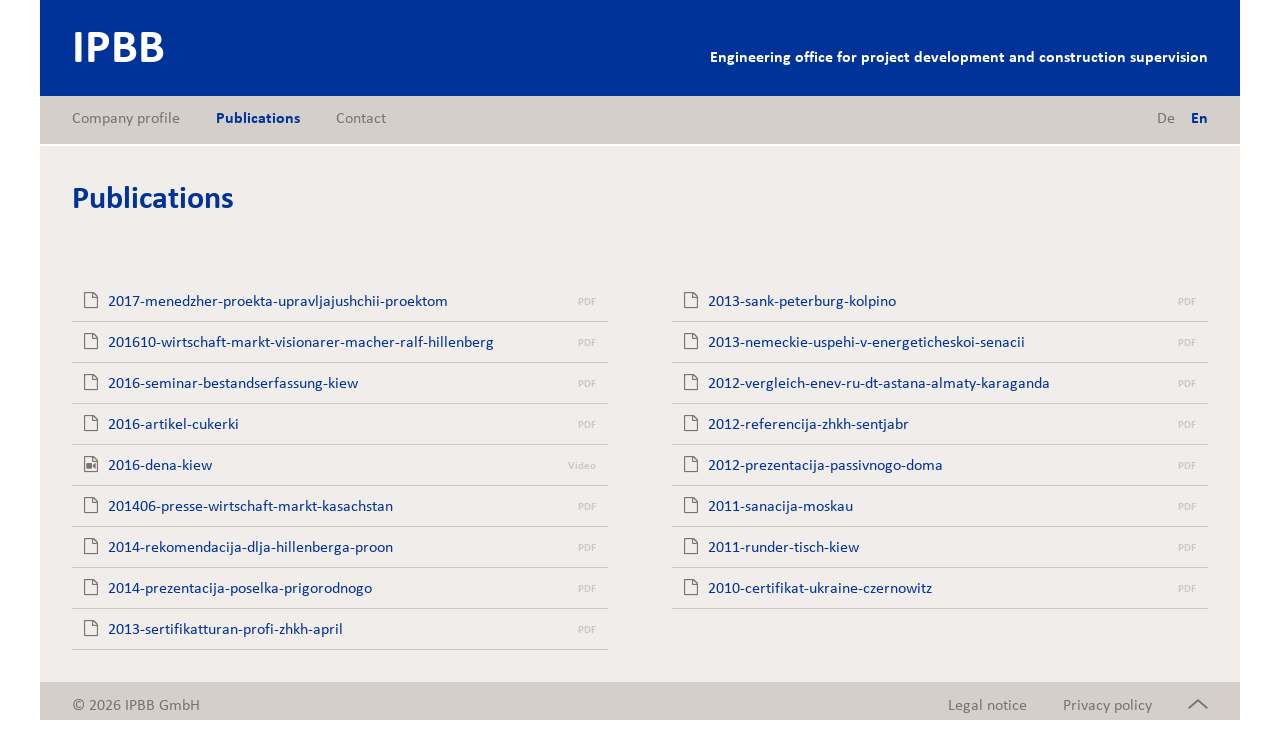

--- FILE ---
content_type: text/html; charset=UTF-8
request_url: https://ipbb.de/en/publications
body_size: 1861
content:
<!doctype html><html lang="en" class="no-js"><head><meta charset="utf-8"><meta http-equiv="X-UA-Compatible" content="IE=edge"><title>IPBB | Publications</title><meta name="description" content="Engineering office for project development and construction supervision"><meta name="viewport" content="initial-scale=1, maximum-scale=1, width=device-width, user-scalable=no"><link rel="icon" href="https://ipbb.de/assets/img/favicon-ipbb.ico" type="image/x-icon"><link rel="apple-touch-icon" href="https://ipbb.de/assets/img/icon-ipbb.png"><link rel="stylesheet" href="https://ipbb.de/assets/css/style.css?v=1.1"><link rel="stylesheet" href="https://ipbb.de/assets/css/photoswipe.1723203788.css"><script src="https://ipbb.de/assets/js/modernizr-custom.min.1723203788.js"></script>	</head><body class="ipbb"><!--[if lte IE 9]>
		<div class="hint"> <p>Sie nutzen einen veralteten Browser. Bitte <a href="http://browsehappy.com/" target="_blank"><strong>aktualisieren</strong></a> Sie Ihren Browser, damit diese Seite fehlerfrei dargestellt wird.</p> </div> <![endif]-->

		<header id="header"> <a href="https://ipbb.de/en" class="name">IPBB</a> <span class="description">Engineering office for project development and construction supervision</span> </header> <div id="navigation"> <a class="toggle-nav icon-navigation">Navigation</a> <nav> <ul class="main-nav"> <li > <a href="https://ipbb.de/en">Company profile</a> </li> <li class="active"> <a href="https://ipbb.de/en/publications">Publications</a> </li> <li > <a href="https://ipbb.de/en/contact">Contact</a> </li> </ul> <ul class="language-nav"> <li> <a href="https://ipbb.de/presse">de</a> </li> <li class="active"> <a href="https://ipbb.de/en/publications">en</a> </li> </ul> </nav> </div> <main id="content"> <article class="col-12"> <h1><strong>Publications</strong></h1></article> <article class="col-6 linklist"> <p><a href="https://ipbb.de/sites/ipbb/content/2-presse/2017-menedzher-proekta-upravljajushchii-proektom.pdf" rel="noopener noreferrer" target="_blank">2017-menedzher-proekta-upravljajushchii-proektom</a><br /> <a href="https://ipbb.de/sites/ipbb/content/2-presse/201610-wirtschaft-markt-visionarer-macher-ralf-hillenberg.pdf" rel="noopener noreferrer" target="_blank">201610-wirtschaft-markt-visionarer-macher-ralf-hillenberg</a><br /> <a href="https://ipbb.de/sites/ipbb/content/2-presse/2016-seminar-bestandserfassung-kiew.pdf" rel="noopener noreferrer" target="_blank">2016-seminar-bestandserfassung-kiew</a><br /> <a href="https://ipbb.de/sites/ipbb/content/2-presse/2016-artikel-cukerki.pdf" rel="noopener noreferrer" target="_blank">2016-artikel-cukerki</a><br /> <a href="https://ipbb.de/sites/ipbb/content/2-presse/2016-dena-kiew.mp4" rel="noopener noreferrer" target="_blank">2016-dena-kiew</a><br /> <a href="https://ipbb.de/sites/ipbb/content/2-presse/201406-presse-wirtschaft-markt-kasachstan.pdf" rel="noopener noreferrer" target="_blank">201406-presse-wirtschaft-markt-kasachstan</a><br /> <a href="https://ipbb.de/sites/ipbb/content/2-presse/2014-rekomendacija-dlja-hillenberga-proon.pdf" rel="noopener noreferrer" target="_blank">2014-rekomendacija-dlja-hillenberga-proon</a><br /> <a href="https://ipbb.de/sites/ipbb/content/2-presse/2014-prezentacija-poselka-prigorodnogo.pdf" rel="noopener noreferrer" target="_blank">2014-prezentacija-poselka-prigorodnogo</a><br /> <a href="https://ipbb.de/sites/ipbb/content/2-presse/2013-sertifikatturan-profi-zhkh-april.pdf" rel="noopener noreferrer" target="_blank">2013-sertifikatturan-profi-zhkh-april</a></p></article> <article class="col-6 linklist"> <p><a href="https://ipbb.de/sites/ipbb/content/2-presse/2013-sank-peterburg-kolpino.pdf" rel="noopener noreferrer" target="_blank">2013-sank-peterburg-kolpino</a><br /> <a href="https://ipbb.de/sites/ipbb/content/2-presse/2013-nemeckie-uspehi-v-energeticheskoi-senacii.pdf" rel="noopener noreferrer" target="_blank">2013-nemeckie-uspehi-v-energeticheskoi-senacii</a><br /> <a href="https://ipbb.de/sites/ipbb/content/2-presse/2012-vergleich-enev-ru-dt-astana-almaty-karaganda.pdf" rel="noopener noreferrer" target="_blank">2012-vergleich-enev-ru-dt-astana-almaty-karaganda</a><br /> <a href="https://ipbb.de/sites/ipbb/content/2-presse/2012-referencija-zhkh-sentjabr.pdf" rel="noopener noreferrer" target="_blank">2012-referencija-zhkh-sentjabr</a><br /> <a href="https://ipbb.de/sites/ipbb/content/2-presse/2012-prezentacija-passivnogo-doma.pdf" rel="noopener noreferrer" target="_blank">2012-prezentacija-passivnogo-doma</a><br /> <a href="https://ipbb.de/sites/ipbb/content/2-presse/2011-sanacija-moskau.pdf" rel="noopener noreferrer" target="_blank">2011-sanacija-moskau</a><br /> <a href="https://ipbb.de/sites/ipbb/content/2-presse/2011-runder-tisch-kiew.pdf" rel="noopener noreferrer" target="_blank">2011-runder-tisch-kiew</a><br /> <a href="https://ipbb.de/sites/ipbb/content/2-presse/2010-certifikat-ukraine-czernowitz.pdf" rel="noopener noreferrer" target="_blank">2010-certifikat-ukraine-czernowitz</a></p></article> </main> <footer id="footer"> <p>&copy; 2026 IPBB GmbH</p> <nav> <li > <a href="https://ipbb.de/en/legal-notice">Legal notice</a> </li> <li > <a href="https://ipbb.de/en/privacy-policy">Privacy policy</a> </li> <li><a class="scroll-top icon-arrow-up"></a></li> </nav> </footer> <script src="https://ipbb.de/assets/js/jquery-2.1.4.min.1723203788.js"></script>
<script src="https://maps.googleapis.com/maps/api/js?key=AIzaSyBqXZvmKkNPjP_ICjZkYNfK9MqW8k8lsTw&amp;language=en"></script>
<script src="https://ipbb.de/assets/js/site.min.1723203788.js"></script>
		<script type="module">
import PhotoSwipeLightbox from 'https://ipbb.de/assets/js/photoswipe-lightbox.esm.min.js';
var lightbox = new PhotoSwipeLightbox({
gallery: 'body',
children: 'a[data-pswp-width]',
pswpModule: () => import('https://ipbb.de/assets/js/photoswipe.esm.min.js')
});
lightbox.on('uiRegister', () => {
lightbox.pswp.ui.registerElement({
name: 'caption',
order: 9,
isButton: false,
appendTo: 'root',
html: '',
onInit: (el, pswp) => {
lightbox.pswp.on('change', () => {
var currSlideElement = lightbox.pswp.currSlide.data.element;
var captionHTML = '';
if (currSlideElement) {
captionHTML = currSlideElement.dataset.caption;
}
el.innerHTML = captionHTML || '';
});
}
});
});
lightbox.init();
</script>
	</body></html>

--- FILE ---
content_type: text/css
request_url: https://ipbb.de/assets/css/style.css?v=1.1
body_size: 9566
content:
@import url("https://fast.fonts.net/lt/1.css?apiType=css&c=6e8eaf8f-27ec-4854-adba-6162bca66865&fontids=904604,904607");@font-face{font-family:"Calibri";src:url("../fonts/904604/d4acc8cd-67f2-4139-80be-d669bb2564d7.eot?#iefix");src:url("../fonts/904604/1ff86dd4-d3b2-4325-89bc-c6eb493cedba.woff") format("woff"),url("../fonts/904604/367341fc-4cc6-4a79-89ad-d6c61561611e.woff2") format("woff2");font-weight:normal;font-style:normal}@font-face{font-family:"Calibri";src:url("../fonts/904607/26989e0d-2435-46c9-ab53-ae63e1816b99.eot?#iefix");src:url("../fonts/904607/4e7b2126-77d3-4e53-810d-7ccfde46450a.woff") format("woff"),url("../fonts/904607/3ded7064-503f-4fa0-853b-9f7a2cf55f20.woff2") format("woff2");font-weight:bold;font-style:normal}@font-face{font-family:'icons';src:url("../fonts/icons/icons.woff") format("woff"),url("../fonts/icons/icons.woff2") format("woff2");font-weight:normal;font-style:normal}[class^="icon-"]:before,[class*=" icon-"]:before{font-family:'icons' !important;speak:none;font-style:normal;font-weight:normal;font-variant:normal;text-transform:none;line-height:1;-webkit-font-smoothing:antialiased;-moz-osx-font-smoothing:grayscale}.icon-arrow-up:before{content:""}.icon-arrow-down:before{content:""}.icon-arrow-left:before{content:""}.icon-arrow-right:before{content:""}.icon-navigation:before{content:""}.icon-plus:before{content:""}.icon-minus:before{content:""}.icon-close:before{content:""}.icon-play:before{content:""}.icon-house:before{content:""}.icon-cloud:before{content:""}.icon-gas:before{content:""}.icon-graph:before{content:""}.icon-file:before{content:""}.icon-file-video:before{content:""}.icon-file-audio:before{content:""}.icon-file-archive:before{content:""}.icon-file-image:before{content:""}html{box-sizing:border-box;cursor:default}*,*:before,*:after{box-sizing:inherit}html,body,div,span,applet,object,iframe,h1,h2,h3,h4,h5,h6,p,blockquote,pre,a,hr,abbr,acronym,address,big,cite,code,del,dfn,em,img,ins,kbd,q,s,samp,small,strike,strong,sub,sup,tt,var,b,u,i,center,dl,dt,dd,ol,ul,li,fieldset,form,label,legend,table,caption,tbody,tfoot,thead,tr,th,td,article,aside,canvas,details,embed,figure,figcaption,footer,header,hgroup,menu,nav,output,ruby,section,summary,time,mark,audio,video,aside,input,button,textarea,select{margin:0;padding:0;border:0;font-size:100%;font:inherit;vertical-align:baseline}main,article,aside,details,figcaption,figure,footer,header,hgroup,menu,nav,section,img,video,picture,hr{display:block}blockquote,q{quotes:none}blockquote:before,blockquote:after,q:before,q:after{content:'';content:none}table{border-collapse:collapse;border-spacing:0}table,caption{text-align:left}img,video{width:100%;height:auto}a,button{color:inherit;text-decoration:none}a:active,button:active{background:none;-webkit-tap-highlight-color:transparent}li{list-style:none}input,button{background:none;border-radius:0}select{color:transparent;text-shadow:0 0 0 #797470}input:invalid,textarea:invalid,select:invalid{box-shadow:none}button{cursor:pointer}html{font-size:1em;-webkit-text-size-adjust:100%}body{display:flex;flex-direction:column;min-height:100vh;font-family:'Calibri', Helvetica, Arial, sans-serif;font-weight:500;line-height:1.5;color:#797470;text-rendering:optimizeLegibility;-ms-overflow-style:-ms-autohiding-scrollbar;-webkit-font-smoothing:antialiased;-moz-osx-font-smoothing:grayscale}h1{font-size:200%;line-height:1.2}h2{font-size:150%;line-height:1.2}strong,h3{font-weight:700}sup,sub{position:relative;font-size:75%;line-height:0}sup{top:-0.25rem}sub{bottom:-0.15rem}hr{height:1px;background-color:#d4cfca}.hint{width:100%;padding:0.5rem 1rem;background-color:#ffffd9;border-bottom:1px solid wheat}.hint::after{clear:both;content:"";display:block}.hint .wrapper{max-width:1200px;margin:0 auto}#header,#navigation,#content,#footer{width:100%;max-width:1200px;margin:0 auto;overflow-x:hidden}#header,#navigation,#footer{flex:0 0 auto}#content{flex:1 0 auto;background-color:#f0edea}#header{position:relative;height:6rem;padding:1.8rem 2rem 0 2rem;background-color:#039;color:white;font-weight:700}#header .name{position:relative;top:0.5rem;font-size:200%;line-height:0.9}#header .description{float:right;margin-top:1rem}#header ul{display:flex;position:absolute;z-index:1;right:2rem;top:2.9rem;line-height:1.2;text-align:right}#header ul li:not(:last-child){margin-right:1rem}#header ul a{color:rgba(255,255,255,0.3);transition:color 0.3s}#header ul a:hover{color:white}#navigation{height:3rem;margin-bottom:2px;padding:0 2rem;background-color:#d4cfca}#navigation nav::after{clear:both;content:"";display:block}#navigation li{display:inline-block;line-height:2.8rem}#navigation li a:hover,#navigation li.active a{color:#039}#navigation li.active a{font-weight:700}#navigation li:last-child{margin-right:0 !important}#navigation li a{transition:color 0.3s}#navigation .main-nav{float:left}#navigation .main-nav li{margin-right:2rem}#navigation .language-nav{float:right}#navigation .language-nav li{margin-right:0.75rem;text-transform:capitalize}#navigation .toggle-nav{position:relative;display:none;padding:0.75rem 4rem;background-color:#d4cfca}#navigation .toggle-nav:before{position:absolute;left:2rem;top:0.75rem;font-size:125%}h1,h2{color:#039}section{position:relative;border-bottom:2px solid white}section::after{clear:both;content:"";display:block}#content>figure{border-bottom:2px solid white}article{padding:2rem}article h1,article h2,article h3,article p,article ul,article ol,article hr{margin-bottom:1.5rem}article>*:last-child{margin-bottom:0}article ul li,article ol li{position:relative;padding-left:1.2rem}article ul li:before,article ol li:before{position:absolute;left:0;top:0.15rem;color:#039;font-size:80%}article ul li:before{content:"";font-family:'icons'}article ol{counter-reset:li}article ol>li:before{content:counter(li) ")";counter-increment:li;font-weight:700}p a{border-bottom:1px solid rgba(121,116,112,0.3);transition:border-color 0.3s}p a:hover{border-color:transparent}p a[href$=".pdf"],p a[href$=".zip"],p a[href$=".mp3"],p a[href$=".mp4"]{position:relative;display:block;width:100%;padding:0.5rem 3rem 0.5rem 2.25rem;color:#039;white-space:nowrap;overflow:hidden;text-overflow:ellipsis;transition:background-color 0.3s}p a[href$=".pdf"]+br,p a[href$=".zip"]+br,p a[href$=".mp3"]+br,p a[href$=".mp4"]+br{display:none}p a[href$=".pdf"]:hover,p a[href$=".zip"]:hover,p a[href$=".mp3"]:hover,p a[href$=".mp4"]:hover{border-color:rgba(121,116,112,0.3);background-color:#e5e0db}p a[href$=".pdf"]:before,p a[href$=".zip"]:before,p a[href$=".mp3"]:before,p a[href$=".mp4"]:before{position:absolute;left:0.75rem;top:0.45rem;color:#797470;font-family:'icons';-webkit-font-smoothing:antialiased;-moz-osx-font-smoothing:grayscale}p a[href$=".pdf"]:after,p a[href$=".zip"]:after,p a[href$=".mp3"]:after,p a[href$=".mp4"]:after{position:absolute;right:0.75rem;top:0.75rem;color:rgba(121,116,112,0.3);font-size:70%;font-weight:700}p a[href$=".pdf"]:before{content:""}p a[href$=".pdf"]:after{content:'PDF'}p a[href$=".zip"]:before{content:""}p a[href$=".zip"]:after{content:'ZIP'}p a[href$=".mp3"]:before{content:""}p a[href$=".mp3"]:after{content:'Audio'}p a[href$=".mp4"]:before{content:""}p a[href$=".mp4"]:after{content:'Video'}figure{position:relative}figure figcaption{position:absolute;z-index:1;right:0;bottom:0;padding:0.5rem 0.75rem;background-color:rgba(0,0,0,0.5);color:white;font-size:80%}.intro figure,.projects figure,.gallery figure,.thumbnails figure{background:url(../img/loader.svg) no-repeat center;background-size:1.5rem}.intro figure:before,.gallery figure:before{content:'';display:block;padding-top:56.25%}.intro img,.gallery img{position:absolute;z-index:1;left:0;right:0;top:0;bottom:0}img[data-src],img[data-srcset],img[data-src]+figcaption,img[data-srcset]+figcaption{visibility:hidden;opacity:0;transition:visibility 1s, opacity 1s}img.loaded,img.loaded+figcaption{visibility:visible;opacity:1}.video{position:relative;background-color:black}.video:before{content:'';display:block;padding-top:56.25%}.video:hover .time,.video:not(.play) .time{visibility:visible;opacity:1}.video:hover .timeline,.video:not(.play) .timeline{height:0.4rem}.video.play button:before{display:none}.video.play video{opacity:1}.video>*{position:absolute}.video video{left:0;right:0;top:0;bottom:0;-o-object-fit:cover;object-fit:cover;opacity:0.5;transition:opacity 0.3s}.video button{z-index:2;left:0;top:0;height:100%;width:100%}.video button:before{position:absolute;left:50%;top:50%;-webkit-transform:translate(-50%, -50%);transform:translate(-50%, -50%);height:4rem;width:4rem;background-color:#039;color:white;font-size:250%;line-height:1.6;text-align:center;text-indent:3px;border-radius:50%;pointer-events:none}.video .time{z-index:1;right:0;bottom:0;visibility:hidden;opacity:0;padding:0.5rem 0.75rem;color:white;font-size:80%;transition:visibility 0.3s, opacity 0.3s}.video .timeline{z-index:1;left:0;bottom:0;height:0;width:0;background-color:#039;transition:height 0.3s}section.intro article{position:absolute;z-index:1;top:50%;-webkit-transform:translateY(calc(-50% + 2rem));transform:translateY(calc(-50% + 2rem));visibility:hidden;opacity:0;display:inline-block;float:left;width:41.6666666667%;transition:visibility 1s, opacity 1s, -webkit-transform 1s;transition:visibility 1s, opacity 1s, transform 1s;transition:visibility 1s, opacity 1s, transform 1s, -webkit-transform 1s;transition-delay:0.3s}section.intro article.left{left:0;right:auto}section.intro article.right{left:auto;right:0}section.intro article.bg{display:inline-block;float:left;width:50%;background-color:rgba(255,255,255,0.8);-webkit-backdrop-filter:blur(0.5rem);backdrop-filter:blur(0.5rem)}section.intro.in-view article{visibility:visible;opacity:1;-webkit-transform:translateY(-50%);transform:translateY(-50%)}section.companies{display:flex;flex-wrap:wrap;border-bottom:0 !important}section.companies .teaser{flex:0 0 auto;width:50%;position:relative;overflow:hidden;border-bottom:2px solid white}section.companies .teaser:nth-child(2n){border-left:2px solid white}section.companies .teaser:before{content:'';display:block;padding-top:56.25%}section.companies .teaser article,section.companies .teaser figure{position:absolute;left:0;right:0;top:0;bottom:0}section.companies .teaser article{z-index:1;display:flex;flex-direction:column;padding:2rem 3rem;text-align:center}section.companies .teaser article *{color:white !important}section.companies .teaser article h2{margin-bottom:0.75rem;font-weight:700}section.companies .teaser article h2,section.companies .teaser article p:last-child{margin-top:auto}section.companies .teaser article span{font-weight:700;border:none}section.companies .teaser article span:before{display:inline-block;position:relative;top:0.1rem;margin-right:0.25rem;font-size:80%;transition:-webkit-transform 0.3s;transition:transform 0.3s;transition:transform 0.3s, -webkit-transform 0.3s}section.companies .teaser figure{z-index:0;opacity:0;transition:opacity 0.7s, -webkit-transform 1s;transition:opacity 0.7s, transform 1s;transition:opacity 0.7s, transform 1s, -webkit-transform 1s}section.companies .teaser:hover figure{-webkit-transform:scale(1.05);transform:scale(1.05);opacity:0.15}section.companies .teaser:hover article span:before{-webkit-transform:translateX(0.15rem);transform:translateX(0.15rem)}section.companies .ipbb{background-color:#039}section.companies .retis{background-color:#344f18}section.companies .spinola{background-color:#c63}section.companies .bbib{background-color:#007456}section.map h2{position:absolute;z-index:1;left:0;right:0;top:0;padding:1.75rem 2rem;color:#797470 !important;text-shadow:-1px -1px 0 #f0edea,1px -1px 0 #f0edea,-1px 1px 0 #f0edea,1px 1px 0 #f0edea;pointer-events:none;transition:visibility 0.5s, opacity 0.5s}section.map.focus h2{visibility:hidden;opacity:0}.map{position:relative;overflow:hidden;background-color:#d4cfca}.map:before{content:'';display:block;padding-top:33.333%}.map .map-canvas{position:absolute;left:0;right:0;top:0;bottom:0}.map .map-canvas .gm-style{font-family:'Calibri', Helvetica, Arial, sans-serif;font-weight:500;font-size:1rem;line-height:1.5}.map .map-canvas .gm-style-moc{z-index:0 !important}.map .map-canvas .gm-style-pbc{display:none}.map .map-canvas .gm-style-iw-c{position:absolute;top:-1.5rem;left:0;-webkit-transform:translate(-50%, -100%);transform:translate(-50%, -100%);background-color:white}.map .map-canvas .gm-style-iw-c:after{content:'';position:absolute;top:100%;left:50%;-webkit-transform:translateX(-50%);transform:translateX(-50%);height:0;width:0;border-top:6px solid white;border-left:6px solid transparent;border-right:6px solid transparent}.map .map-canvas .gm-style-iw-c>button{top:0 !important;right:0 !important}.map .map-canvas .gm-style-iw-d{padding:0.75rem 1.5rem 0.75rem 0.75rem}.map .map-canvas .marker{display:none}.map .map-canvas .marker-content{width:16rem;font-size:90%;line-height:1.2;-webkit-hyphens:auto;hyphens:auto;overflow:hidden}.map .map-canvas .marker-content::after{clear:both;content:"";display:block}.map .map-canvas .marker-content figure{float:left;width:4rem;margin-right:1rem}.map .map-canvas .marker-content .text-wrapper{float:left;width:calc(100% - 5rem);max-height:4.3rem;overflow:hidden;margin-top:-0.2rem}.map .map-canvas .marker-content a{position:absolute;z-index:1;right:0.5rem;bottom:0.75rem;color:rgba(121,116,112,0.6);transition:color 0.3s}.map .map-canvas .marker-content a:hover{color:#797470}.map .map-canvas .marker-content a:before{-webkit-font-smoothing:subpixel-antialiased;-moz-osx-font-smoothing:auto}.map .map-canvas .cluster{position:absolute;height:2.5rem;width:2.5rem;line-height:2.5rem;text-align:center;cursor:pointer;color:white;background-color:rgba(0,51,153,0.8);border-radius:50%;transition:background-color 0.3s}.map .map-canvas .cluster:hover{background-color:#039}.map .map-canvas .icon-close{right:0.25rem !important;top:0.5rem !important;width:1.5rem !important;height:1.5rem !important;color:rgba(121,116,112,0.6);font-size:110%;line-height:1;opacity:1 !important;transition:color 0.3s}.map .map-canvas .icon-close:hover{color:#797470}.map .map-canvas .icon-close:before{-webkit-font-smoothing:subpixel-antialiased;-moz-osx-font-smoothing:auto}.touchevents .map .map-canvas .gm-style-pbc{z-index:10 !important;display:flex;align-items:center;justify-content:center;padding:2rem;background-color:rgba(121,116,112,0.6);color:white;pointer-events:none}.touchevents .map .map-canvas .gm-style-pbc p{margin-bottom:2rem}.zoom-control{position:absolute;z-index:1;right:1rem;bottom:1rem}.zoom-control a{display:block;height:1.5rem;width:1.5rem;margin-top:0.25rem;background-color:white;color:#039;font-size:140%;text-align:center;line-height:1.8rem;border-radius:50%;cursor:pointer;transition:color 0.3s, background-color 0.3s}.zoom-control a:hover{background-color:#039;color:white !important}.zoom-control a:first-child{margin-top:0}section.animation{padding:2rem}section.animation h2{margin-bottom:2rem;text-align:center}section.animation .circle{position:relative;display:block;float:left;width:calc(25% - 1.5rem);height:100%;margin-right:2rem;background-color:#d4cfca;border-radius:50%}section.animation .circle:before{content:'';display:block;padding-top:100%}section.animation .circle:last-child{margin-right:0}section.animation .circle i{position:absolute;z-index:1;left:0;right:0;top:2rem;-webkit-transform:scale(0);transform:scale(0);color:#039;font-size:500%;text-align:center;transition:-webkit-transform 4s cubic-bezier(0.25, 0.46, 0.45, 0.94);transition:transform 4s cubic-bezier(0.25, 0.46, 0.45, 0.94);transition:transform 4s cubic-bezier(0.25, 0.46, 0.45, 0.94), -webkit-transform 4s cubic-bezier(0.25, 0.46, 0.45, 0.94)}section.animation .circle .text{position:absolute;z-index:1;left:2rem;right:2rem;top:45%;text-align:center}section.animation .circle .num{position:relative;display:inline-block;color:white;font-size:300%;font-weight:700;line-height:1}section.animation .circle .num.mio:before{content:'MIO';position:absolute;right:0;top:1.15rem;-webkit-transform:translateX(100%) rotate(-90deg);transform:translateX(100%) rotate(-90deg);font-size:35%}section.animation .circle .description{display:block;font-weight:700;line-height:1.2}section.animation .circle .current{position:absolute;z-index:2;right:0;top:0;display:block;height:4.5rem;width:4.5rem;-webkit-transform:scale(0);transform:scale(0);padding:1rem;background-color:white;border-radius:50%;font-size:80%;line-height:1.2;text-align:center;transition:-webkit-transform 0.5s 4.5s cubic-bezier(0.175, 0.885, 0.32, 1.275);transition:transform 0.5s 4.5s cubic-bezier(0.175, 0.885, 0.32, 1.275);transition:transform 0.5s 4.5s cubic-bezier(0.175, 0.885, 0.32, 1.275), -webkit-transform 0.5s 4.5s cubic-bezier(0.175, 0.885, 0.32, 1.275)}section.animation.in-view .circle i{-webkit-transform:scale(1);transform:scale(1)}section.animation.in-view .current{-webkit-transform:none;transform:none}.no-js section.animation .circle i{-webkit-transform:none;transform:none}section.projects{margin-right:-2px}section.projects div{clear:both}section.projects>div:last-child>div:last-of-type .project{border-bottom:none}section.projects .row{display:flex}section.projects .row::after{clear:both;content:"";display:block}section.projects .project{position:relative;float:left;flex:0 0 auto;display:inline-block;float:left;width:33.3333333333%;padding:2rem 2rem 1rem;border-right:2px solid white;border-bottom:2px solid white;transition:background-color 0.3s}section.projects .project figure{overflow:hidden}section.projects .project img{transition:visibility 0.3s, opacity 0.3s, -webkit-transform 1s;transition:transform 1s, visibility 0.3s, opacity 0.3s;transition:transform 1s, visibility 0.3s, opacity 0.3s, -webkit-transform 1s}section.projects .project h3{margin-top:1rem;font-weight:500;transition:color 0.3s}section.projects .load-more{position:relative;display:block;clear:both;margin:0 1px;padding:0.9rem 0 0.6rem 0;border-top:2px solid white;font-size:125%;line-height:1;text-align:center;transition:background-color 0.3s}section.projects .load-more:hover{background-color:#e5e0db}section.projects .load-more:before{transition:color 0.3s}section.projects .load-more:after{content:'';position:absolute;z-index:1;left:50%;top:0.75rem;display:block;height:1.5rem;width:1.5rem;visibility:hidden;opacity:0;margin-left:-0.75rem;background:url(../img/loader.svg) no-repeat center;background-size:1.5rem;transition:visibility 0.3s, opacity 0.3s}section.projects .load-more.loading{pointer-events:none}section.projects .load-more.loading:before{color:transparent}section.projects .load-more.loading:after{visibility:visible;opacity:1;transition-delay:0.3s}.no-touchevents section.projects .project:hover{background-color:#e5e0db}.no-touchevents section.projects .project:hover img{-webkit-transform:scale(1.05);transform:scale(1.05)}.no-touchevents section.projects .project:hover h3{color:#039}section.gallery{position:relative;overflow:hidden}section.gallery .slides-wrapper{width:100%;white-space:nowrap;transition:-webkit-transform 0.7s;transition:transform 0.7s;transition:transform 0.7s, -webkit-transform 0.7s;-webkit-transform:translate3d(0, 0, 0);transform:translate3d(0, 0, 0)}section.gallery .slides-wrapper.draggable{cursor:grab}section.gallery .slides-wrapper:active{cursor:grabbing}section.gallery .slides-wrapper[data-index='1']{-webkit-transform:translate3d(-100%, 0, 0);transform:translate3d(-100%, 0, 0)}section.gallery .slides-wrapper[data-index='2']{-webkit-transform:translate3d(-200%, 0, 0);transform:translate3d(-200%, 0, 0)}section.gallery .slides-wrapper[data-index='3']{-webkit-transform:translate3d(-300%, 0, 0);transform:translate3d(-300%, 0, 0)}section.gallery .slides-wrapper[data-index='4']{-webkit-transform:translate3d(-400%, 0, 0);transform:translate3d(-400%, 0, 0)}section.gallery .slides-wrapper[data-index='5']{-webkit-transform:translate3d(-500%, 0, 0);transform:translate3d(-500%, 0, 0)}section.gallery .slides-wrapper[data-index='6']{-webkit-transform:translate3d(-600%, 0, 0);transform:translate3d(-600%, 0, 0)}section.gallery .slides-wrapper[data-index='7']{-webkit-transform:translate3d(-700%, 0, 0);transform:translate3d(-700%, 0, 0)}section.gallery .slides-wrapper[data-index='8']{-webkit-transform:translate3d(-800%, 0, 0);transform:translate3d(-800%, 0, 0)}section.gallery .slides-wrapper[data-index='9']{-webkit-transform:translate3d(-900%, 0, 0);transform:translate3d(-900%, 0, 0)}section.gallery .slides-wrapper[data-index='10']{-webkit-transform:translate3d(-1000%, 0, 0);transform:translate3d(-1000%, 0, 0)}section.gallery .slides-wrapper[data-index='11']{-webkit-transform:translate3d(-1100%, 0, 0);transform:translate3d(-1100%, 0, 0)}section.gallery .slides-wrapper[data-index='12']{-webkit-transform:translate3d(-1200%, 0, 0);transform:translate3d(-1200%, 0, 0)}section.gallery .slides-wrapper[data-index='13']{-webkit-transform:translate3d(-1300%, 0, 0);transform:translate3d(-1300%, 0, 0)}section.gallery .slides-wrapper[data-index='14']{-webkit-transform:translate3d(-1400%, 0, 0);transform:translate3d(-1400%, 0, 0)}section.gallery .slides-wrapper[data-index='15']{-webkit-transform:translate3d(-1500%, 0, 0);transform:translate3d(-1500%, 0, 0)}section.gallery .slides-wrapper[data-index='16']{-webkit-transform:translate3d(-1600%, 0, 0);transform:translate3d(-1600%, 0, 0)}section.gallery .slides-wrapper[data-index='17']{-webkit-transform:translate3d(-1700%, 0, 0);transform:translate3d(-1700%, 0, 0)}section.gallery .slides-wrapper[data-index='18']{-webkit-transform:translate3d(-1800%, 0, 0);transform:translate3d(-1800%, 0, 0)}section.gallery .slides-wrapper[data-index='19']{-webkit-transform:translate3d(-1900%, 0, 0);transform:translate3d(-1900%, 0, 0)}section.gallery .slides-wrapper[style*='transform'] .video button{pointer-events:none !important}section.gallery .slide{position:relative;display:inline-block;overflow:hidden;height:100%;width:100%;vertical-align:top;white-space:normal}section.gallery .slide .portrait img{height:100%;width:auto;margin:auto}section.gallery .slide figcaption{visibility:hidden;opacity:0;transition:visibility 0.3s, opacity 0.3s;transition-delay:0s}section.gallery .slide.active figcaption{visibility:visible;opacity:1;transition-duration:1s;transition-delay:0.7s}section.gallery .pagination{position:absolute;z-index:1;left:2rem;bottom:0.65rem}section.gallery .pagination a{display:inline-block;height:10px;width:10px;margin:0.5rem 0 0 0.5rem;text-indent:-9999px;background-color:rgba(255,255,255,0.3);border-radius:50%;cursor:pointer;vertical-align:middle;transition:background-color 0.3s}section.gallery .pagination a:first-child{margin-left:0}section.gallery .pagination a:hover{background-color:rgba(255,255,255,0.5)}section.gallery .pagination a.active{background-color:white}section.gallery .navigation a{position:absolute;z-index:2;top:50%;-webkit-transform:translateY(-50%);transform:translateY(-50%);display:inline-block;height:2rem;width:2rem;color:white;cursor:pointer;line-height:2rem;transition:opacity 0.3s}section.gallery .navigation a:before{display:inline-block;font-family:'icons';font-size:200%;-webkit-font-smoothing:antialiased;-moz-osx-font-smoothing:grayscale;transition:-webkit-transform 0.3s;transition:transform 0.3s;transition:transform 0.3s, -webkit-transform 0.3s}section.gallery .navigation a.prev{left:1.5rem;text-align:right}section.gallery .navigation a.prev:before{content:""}section.gallery .navigation a.next{right:1.5rem;text-align:left}section.gallery .navigation a.next:before{content:""}section.gallery .navigation a.disabled{opacity:0.2;pointer-events:none}section.gallery .navigation a:hover:not(.disabled).prev:before{-webkit-transform:translateX(-0.2rem);transform:translateX(-0.2rem)}section.gallery .navigation a:hover:not(.disabled).next:before{-webkit-transform:translateX(0.2rem);transform:translateX(0.2rem)}section.info .back{display:block;clear:both;padding:0.75rem 2rem;background-color:#f0edea;border-top:2px solid white;text-align:center;transition:background-color 0.3s}section.info .back:hover{background-color:#e5e0db}section.jobs{border-bottom:none}section.jobs .item{border-bottom:2px solid white}section.jobs .item .title{position:relative;padding:1.8rem 5rem 2.2rem 2rem;transition:background-color 0.3s;cursor:pointer}section.jobs .item .title:before{position:absolute;right:2rem;top:50%;-webkit-transform:translateY(-50%);transform:translateY(-50%);color:#797470;font-size:1.25rem;transition:-webkit-transform 0.3s;transition:transform 0.3s;transition:transform 0.3s, -webkit-transform 0.3s}section.jobs .item .content{overflow:hidden;transition:height 0.5s cubic-bezier(0.77, 0, 0.175, 1)}section.jobs .item[class="item"] .content{height:0 !important}section.jobs .item.active .title{background-color:#e5e0db}section.jobs .item.active .title:before{-webkit-transform:translateY(-50%) rotate(180deg);transform:translateY(-50%) rotate(180deg)}.no-js section.jobs .item .title{background-color:#e5e0db;cursor:default}.no-js section.jobs .item .title:before{content:none}.no-js section.jobs .item .content{max-height:none !important}.no-touchevents section.jobs .item .title:hover{background-color:#e5e0db}section.contact{display:flex}section.contact .map{border-right:2px solid white}section.contact .map:before{padding-top:66.666%}section.contact .map,section.contact article{display:inline-block;float:left;display:inline-block;float:left;width:50%}section.teaser *{color:white !important}section.teaser figure:before{content:'';display:block;padding-top:16.6666666667%}section.teaser img{position:absolute;z-index:1;left:0;right:0;top:0;bottom:0}section.teaser article{position:absolute;z-index:2;left:0;right:0;top:0;bottom:0;display:flex;flex-direction:column;justify-content:center;padding:2rem 4rem}section.teaser h2{margin-top:-0.4rem;margin-bottom:1rem;font-size:200%;font-weight:600}section.teaser span{font-weight:700;border:none}section.teaser span:before{display:inline-block;position:relative;top:0.1rem;margin-right:0.25rem;font-size:80%;transition:-webkit-transform 0.3s;transition:transform 0.3s;transition:transform 0.3s, -webkit-transform 0.3s}section.teaser a:hover span:before{-webkit-transform:translateX(0.15rem);transform:translateX(0.15rem)}section.thumbnails{--columns: 4;--gap: 2rem;padding:2rem}section.thumbnails .thumbnails__title{margin-bottom:2rem}section.thumbnails .thumbnails__wrapper{display:grid;gap:var(--gap);grid-template-columns:repeat(var(--columns), minmax(0, 1fr));grid-template-rows:auto}section.thumbnails .thumbnails__image{grid-column:span 1;grid-row:auto}section.thumbnails .thumbnails__image img{aspect-ratio:3/2;-o-object-fit:cover;object-fit:cover}@media screen and (max-width: 768px){section.thumbnails{--gap: 1rem}}@media screen and (max-width: 430px){section.thumbnails{--columns: 2}}.pswp__scroll-wrap{border:0}.pswp__caption{position:absolute;left:0;bottom:0;width:100%;padding:1rem;text-align:center;color:white}.pswp__caption:empty{display:none}#footer{height:3rem;padding:0 2rem;background-color:#d4cfca;clear:both}#footer::after{clear:both;content:"";display:block}#footer>*{line-height:2.9rem}#footer p{float:left}#footer nav{float:right}#footer nav li{display:inline-block;margin-right:2rem}#footer nav li a:hover,#footer nav li.active a{color:#039}#footer nav li:last-child{margin-right:0 !important}#footer nav li a{transition:color 0.3s}#footer nav li .scroll-top{display:inline-block;height:1rem;overflow:hidden;font-size:125%;cursor:pointer;line-height:1}.gruppe #header{background-color:#39445b}.gruppe #navigation nav li a:hover,.gruppe #navigation nav li.active a,.gruppe #footer nav li a:hover,.gruppe #footer nav li.active a{color:#39445b}.gruppe #content h1,.gruppe #content h2{color:#39445b}.gruppe .zoom-control a{color:#39445b}.gruppe .zoom-control a:hover{background-color:#39445b}.gruppe article ul li:before,.gruppe article ol li:before{color:#39445b}.gruppe p a[href$=".pdf"]{color:#39445b}.gruppe .video button:before,.gruppe .video .timeline{background-color:#39445b}.gruppe .map .map-canvas .cluster{background-color:rgba(57,68,91,0.8)}.gruppe .map .map-canvas .cluster:hover{background-color:#39445b}.gruppe section.animation .circle i{color:#39445b}.no-touchevents .gruppe section.projects .project:hover h3{color:#39445b}.ipbb #header{background-color:#039}.ipbb #navigation nav li a:hover,.ipbb #navigation nav li.active a,.ipbb #footer nav li a:hover,.ipbb #footer nav li.active a{color:#039}.ipbb #content h1,.ipbb #content h2{color:#039}.ipbb .zoom-control a{color:#039}.ipbb .zoom-control a:hover{background-color:#039}.ipbb article ul li:before,.ipbb article ol li:before{color:#039}.ipbb p a[href$=".pdf"]{color:#039}.ipbb .video button:before,.ipbb .video .timeline{background-color:#039}.ipbb .map .map-canvas .cluster{background-color:rgba(0,51,153,0.8)}.ipbb .map .map-canvas .cluster:hover{background-color:#039}.ipbb section.animation .circle i{color:#039}.no-touchevents .ipbb section.projects .project:hover h3{color:#039}.retis #header{background-color:#344f18}.retis #navigation nav li a:hover,.retis #navigation nav li.active a,.retis #footer nav li a:hover,.retis #footer nav li.active a{color:#344f18}.retis #content h1,.retis #content h2{color:#344f18}.retis .zoom-control a{color:#344f18}.retis .zoom-control a:hover{background-color:#344f18}.retis article ul li:before,.retis article ol li:before{color:#344f18}.retis p a[href$=".pdf"]{color:#344f18}.retis .video button:before,.retis .video .timeline{background-color:#344f18}.retis .map .map-canvas .cluster{background-color:rgba(52,79,24,0.8)}.retis .map .map-canvas .cluster:hover{background-color:#344f18}.retis section.animation .circle i{color:#344f18}.no-touchevents .retis section.projects .project:hover h3{color:#344f18}.spinola #header{background-color:#c63}.spinola #navigation nav li a:hover,.spinola #navigation nav li.active a,.spinola #footer nav li a:hover,.spinola #footer nav li.active a{color:#c63}.spinola #content h1,.spinola #content h2{color:#c63}.spinola .zoom-control a{color:#c63}.spinola .zoom-control a:hover{background-color:#c63}.spinola article ul li:before,.spinola article ol li:before{color:#c63}.spinola p a[href$=".pdf"]{color:#c63}.spinola .video button:before,.spinola .video .timeline{background-color:#c63}.spinola .map .map-canvas .cluster{background-color:rgba(204,102,51,0.8)}.spinola .map .map-canvas .cluster:hover{background-color:#c63}.spinola section.animation .circle i{color:#c63}.no-touchevents .spinola section.projects .project:hover h3{color:#c63}.bbib #header{background-color:#007456}.bbib #navigation nav li a:hover,.bbib #navigation nav li.active a,.bbib #footer nav li a:hover,.bbib #footer nav li.active a{color:#007456}.bbib #content h1,.bbib #content h2{color:#007456}.bbib .zoom-control a{color:#007456}.bbib .zoom-control a:hover{background-color:#007456}.bbib article ul li:before,.bbib article ol li:before{color:#007456}.bbib p a[href$=".pdf"]{color:#007456}.bbib .video button:before,.bbib .video .timeline{background-color:#007456}.bbib .map .map-canvas .cluster{background-color:rgba(0,116,86,0.8)}.bbib .map .map-canvas .cluster:hover{background-color:#007456}.bbib section.animation .circle i{color:#007456}.no-touchevents .bbib section.projects .project:hover h3{color:#007456}.ipbb #header .name,.retis #header .name{top:-0.25rem;font-size:300%}.col-1{display:inline-block;float:left;width:8.3333333333%}.col-2{display:inline-block;float:left;width:16.6666666667%}.col-3{display:inline-block;float:left;width:25%}.col-4{display:inline-block;float:left;width:33.3333333333%}.col-5{display:inline-block;float:left;width:41.6666666667%}.col-6{display:inline-block;float:left;width:50%}.col-7{display:inline-block;float:left;width:58.3333333333%}.col-8{display:inline-block;float:left;width:66.6666666667%}.col-9{display:inline-block;float:left;width:75%}.col-10{display:inline-block;float:left;width:83.3333333333%}.col-11{display:inline-block;float:left;width:91.6666666667%}.col-12{display:inline-block;float:left;width:100%}.push-1{position:relative;left:8.3333333333%}.push-2{position:relative;left:16.6666666667%}.push-3{position:relative;left:25%}.push-4{position:relative;left:33.3333333333%}.push-5{position:relative;left:41.6666666667%}.push-6{position:relative;left:50%}.push-7{position:relative;left:58.3333333333%}.push-8{position:relative;left:66.6666666667%}.push-9{position:relative;left:75%}.push-10{position:relative;left:83.3333333333%}.push-11{position:relative;left:91.6666666667%}.push-12{position:relative;left:100%}.ihk-logo{float:right;max-width:12rem;margin-left:2rem}@media screen and (max-width: 768px){.ihk-logo{width:8rem;margin:0 0 1.5rem 1.5rem}.ihk-logo~p br{display:none}}@media screen and (min-width: 1200px){section.intro figure,section.gallery figure{min-height:675px}section.projects figure{min-height:calc((400px - 4rem) / 3 * 2)}}@media screen and (max-width: 1200px){html{font-size:1.333vw}section.intro figure,section.gallery figure{min-height:56.25vw}section.projects figure{min-height:calc((33.333vw - 4rem) / 3 * 2)}}@media screen and (max-width: 1024px){html{font-size:1.4vw}section.animation .circle .text{top:48%}}@media screen and (max-width: 768px){html{font-size:1em}section.intro figure{border-bottom:2px solid white}section.intro figure figcaption{left:0;right:auto}section.intro article{position:static;-webkit-transform:none !important;transform:none !important;width:100% !important;visibility:visible;opacity:1;background-color:transparent !important;color:inherit;transition:none}section.companies{flex-direction:column}section.companies .teaser{width:100%;border-left:none !important;border-right:none !important;border-bottom:2px solid white}section.companies .teaser:before{content:none}section.companies .teaser article{position:relative;padding:2rem}section.companies .teaser article br{display:none}section.companies .teaser figure{opacity:0.15}section.animation .circle{width:calc(25% - 0.75rem);margin-right:1rem}section.animation .circle i{top:0.5rem;font-size:400%}section.animation .circle .text{left:1rem;right:1rem;top:46%}section.animation .circle .num{font-size:215%}section.animation .circle .num.mio:before{top:0.7rem}section.animation .circle .current{right:-1rem;top:-0.5rem;height:4rem;width:4rem;padding:0.75rem}.map:before{padding-top:56.25% !important}.map .map-canvas{position:absolute;left:0;right:0;top:0;bottom:0;height:auto}section.contact{display:block}section.contact .map,section.contact article{display:block;float:none;width:100%}section.contact .map{border-right:none;border-bottom:2px solid white}section.teaser article{position:relative;padding:2rem}section.teaser article h2{margin-top:-0.25rem;margin-bottom:0.5rem}section.teaser *{color:inherit !important}.col-1,.col-2,.col-3,.col-4,.col-5,.col-6,.col-7,.col-8,.col-9,.col-10,.col-11{display:block;float:none;width:100%}.col-1:not(:last-of-type),.col-2:not(:last-of-type),.col-3:not(:last-of-type),.col-4:not(:last-of-type),.col-5:not(:last-of-type),.col-6:not(:last-of-type),.col-7:not(:last-of-type),.col-8:not(:last-of-type),.col-9:not(:last-of-type),.col-10:not(:last-of-type),.col-11:not(:last-of-type){padding-bottom:0}}@media screen and (max-width: 667px){h1,section.teaser h2{font-size:150%}h2{font-size:125%}p a[href$=".pdf"],p a[href$=".zip"],p a[href$=".mp3"],p a[href$=".mp4"]{padding:0.5rem 2.25rem 0.5rem 1.5rem}p a[href$=".pdf"]:before,p a[href$=".zip"]:before,p a[href$=".mp3"]:before,p a[href$=".mp4"]:before{left:0}p a[href$=".pdf"]:after,p a[href$=".zip"]:after,p a[href$=".mp3"]:after,p a[href$=".mp4"]:after{right:0}p a[href$=".pdf"]:hover,p a[href$=".zip"]:hover,p a[href$=".mp3"]:hover,p a[href$=".mp4"]:hover{border-color:rgba(121,116,112,0.3);background-color:transparent}#header{height:5.5rem;padding:2rem 2rem 0 2rem;line-height:1}#header .name{top:0;font-size:150%}#header .description,#header ul{display:none}#navigation{position:absolute;z-index:10;top:5.5rem;height:calc(3rem + 2px);padding:0;overflow:hidden;border-bottom:2px solid white;transition:height 0.5s}#navigation ul{display:block;float:none !important}#navigation a{display:block}#navigation .main-nav li{display:block;width:100%;line-height:inherit;border-bottom:2px solid #bdb6ae}#navigation .main-nav li a{padding:0.75rem 2rem}#navigation .language-nav{padding:0 1rem;border-bottom:2px solid #bdb6ae}#navigation .language-nav li{display:inline-block;margin:0;line-height:inherit}#navigation .language-nav a{padding:0.75rem 1rem}#navigation .toggle-nav{display:block;border-bottom:2px solid #bdb6ae}.show-nav body{position:fixed;overflow:hidden;width:100%}.show-nav #navigation{height:calc(100vh - 5.5rem + 2px)}.ipbb #header .name,.retis #header .name{font-size:200%}#content{margin-top:3rem}.linklist:last-child{padding-top:0}section.animation{padding-bottom:0}section.animation .circle{margin-bottom:2rem;font-size:2vw}section.animation .circle .current{height:3.5rem;width:3.5rem;padding:0.7rem}section.animation .circle .num.mio:before{top:0.6rem}section.projects .row{display:block}section.projects .project{display:block;float:none;width:100%;border-bottom:2px solid white !important}section.projects>div:last-child>div:last-of-type .project:last-child{border-bottom:none !important}section.projects figure{min-height:calc((100vw - 4rem) / 3 * 2)}section.gallery .pagination{display:none}#footer p,#footer nav{float:none}#footer p{display:none}#footer nav li{margin-right:1rem}#footer nav li:last-child{float:right}}@media screen and (max-width: 414px){h1 br{display:none}#header{padding:2rem 1.5rem 0 1.5rem}#navigation .toggle-nav{padding:0.75rem 3.5rem}#navigation .toggle-nav:before{left:1.5rem;top:0.8rem}#navigation .main-nav li a{padding:0.75rem 1.5rem}#navigation .language-nav li a{padding:0.75rem 0.5rem}article{padding:1.5rem}section.companies .teaser{height:12rem}section.companies .teaser article{position:absolute;padding:1.5rem}section.map h2{padding:1.25rem 1.5rem}section.animation{padding:1.5rem 1.5rem 0.5rem 1.5rem}section.animation h2{margin-bottom:1.5rem}section.animation .circle{width:calc(50% - 0.5rem);margin-bottom:1rem;font-size:0.85rem}section.animation .circle:nth-child(2n + 1){margin-right:0}section.animation .circle i{top:0.75rem}section.animation .circle .num.mio:before{top:0.7rem}section.animation .circle .current{right:-0.5rem;top:0}section.jobs .item .title{padding:1.5rem 4rem 1.5rem 1.5rem}section.jobs .item .title:before{right:1.5rem}section.projects .project{padding:1.5rem 1.5rem 1rem}section.gallery .navigation a.prev{left:1rem}section.gallery .navigation a.next{right:1rem}section.teaser article{padding:1.5rem}#footer li:nth-last-child(2){margin-right:0}}@media screen and (max-width: 320px){html{font-size:0.87em}#header{padding-right:0}#navigation .toggle-nav:before{top:0.9rem}}@media screen and (-ms-high-contrast: active),(-ms-high-contrast: none){html,body{height:100%}.zoom-control a{line-height:1.5rem}section.gallery .video{transition:visibility 0s}section.gallery .video:not(.active){visibility:hidden;transition-delay:0.7s}section.gallery .slides-wrapper[style*='transform'] .video{visibility:visible !important;transition-delay:0s !important}}


--- FILE ---
content_type: text/javascript
request_url: https://ipbb.de/assets/js/site.min.1723203788.js
body_size: 54296
content:
/*! Hammer.JS - v2.0.4 - 2014-09-28
 * http://hammerjs.github.io/
 *
 * Copyright (c) 2014 Jorik Tangelder;
 * Licensed under the MIT license */
/**
 * @license
 *
 * Licensed under the Apache License, Version 2.0 (the "License");
 * you may not use this file except in compliance with the License.
 * You may obtain a copy of the License at
 *
 *     http://www.apache.org/licenses/LICENSE-2.0
 *
 * Unless required by applicable law or agreed to in writing, software
 * distributed under the License is distributed on an "AS IS" BASIS,
 * WITHOUT WARRANTIES OR CONDITIONS OF ANY KIND, either express or implied.
 * See the License for the specific language governing permissions and
 * limitations under the License.
 */
function MarkerClusterer(t,e,r){this.extend(MarkerClusterer,google.maps.OverlayView),this.map_=t,this.markers_=[],this.clusters_=[],this.markersCluster_={},this.markersUniqueID=1,this.sizes=[53,56,66,78,90],this.styles_=[],this.cssClass_="",this.cssDefaultClass_="cluster",this.setIndex_=0,this.ready_=!1;var i=r||{};this.gridSize_=void 0!==i.gridSize?i.gridSize:60,this.minClusterSize_=i.minimumClusterSize||2,this.ignoreHiddenMarkers_=i.ignoreHiddenMarkers||!1,this.maxZoom_=i.maxZoom||null,this.styles_=i.styles||[],this.cssClass_=i.cssClass||null,this.imagePath_=i.imagePath||this.MARKER_CLUSTER_IMAGE_PATH_,this.imageExtension_=i.imageExtension||this.MARKER_CLUSTER_IMAGE_EXTENSION_,this.zoomOnClick_=!0,null!=i.zoomOnClick&&(this.zoomOnClick_=i.zoomOnClick),this.averageCenter_=!1,null!=i.averageCenter&&(this.averageCenter_=i.averageCenter),this.onMouseoverCluster_=i.onMouseoverCluster,this.onMouseoutCluster_=i.onMouseoutCluster,this.drawCluster_=i.drawCluster,this.hideCluster_=i.hideCluster,this.showCluster_=i.showCluster,this.onAddCluster_=i.onAddCluster,this.onRemoveCluster_=i.onRemoveCluster,this.setupStyles_(),this.setMap(t),this.prevZoom_=this.map_.getZoom();var n=this;google.maps.event.addListener(this.map_,"zoom_changed",(function(){var t=n.map_.getZoom();n.prevZoom_!=t&&(n.prevZoom_=t,n.resetViewport())})),google.maps.event.addListener(this.map_,"idle",(function(){n.redraw()})),e&&e.length&&this.addMarkers(e,!1)}function Cluster(t){this.markerClusterer_=t,this.map_=t.getMap(),this.gridSize_=t.getGridSize(),this.minClusterSize_=t.getMinClusterSize(),this.averageCenter_=t.isAverageCenter(),this.center_=null,this.markers_=[],this.bounds_=null,this.clusterIcon_=new ClusterIcon(this,t.getStyles(),t.getGridSize())}function ClusterIcon(t,e,r){t.getMarkerClusterer().extend(ClusterIcon,google.maps.OverlayView),this.styles_=e,this.padding_=r||0,this.cluster_=t,this.center_=null,this.map_=t.getMap(),this.div_=null,this.sums_=null,this.visible_=!1,this.setMap(this.map_)}function defaultClusterOnAdd(t){if(t.div_=document.createElement("DIV"),t.visible_){var e=t.getPosFromLatLng_(t.center_);t.div_.style.cssText=t.createCss(e),t.div_.innerHTML=t.sums_.text,t.addClass()}var r;t.getPanes().overlayMouseTarget.appendChild(t.div_);var i=!1,n=!1;google.maps.event.addDomListener(t.div_,"click",(function(e){i||t.triggerClusterClick(e)})),google.maps.event.addDomListener(t.div_,"mousedown",(function(){i=!1,n=!0})),google.maps.event.addDomListener(t.div_,"mouseup",(function(){i=!1,n=!1})),google.maps.event.addDomListener(t.div_,"mousemove",(function(){n&&(i=!0)})),google.maps.event.addDomListener(t.div_,"mouseover",(function(e){t.triggerClusterMouseover(e)})),google.maps.event.addDomListener(t.div_,"mouseout",(function(e){t.triggerClusterMouseout(e)}))}function defaultClusterDraw(t){if(t.visible_){var e=t.getPosFromLatLng_(t.center_);t.div_.style.top=e.y+"px",t.div_.style.left=e.x+"px"}}function defaultClusterHide(t){t.div_&&(t.div_.style.display="none",t.div_.className=""),t.visible_=!1}function defaultClusterShow(t){if(t.div_){var e=t.getPosFromLatLng_(t.center_);t.div_.style.cssText=t.createCss(e),t.div_.style.display="",t.addClass()}t.visible_=!0}function defaultClusterOnRemove(t){t.div_&&t.div_.parentNode&&(t.hide(),t.div_.parentNode.removeChild(t.div_),t.div_=null)}function scrollPage(t){var e=t.length?t.offset().top:0;e>docHeight-winHeight&&(e=docHeight-winHeight),$page.on("scroll mousedown wheel DOMMouseScroll mousewheel keyup touchmove",(function(){$page.stop()})),$("html:not(:animated), body:not(:animated)").animate({scrollTop:e},1e3,"easeInOutQuart",(function(){$page.off("scroll mousedown wheel DOMMouseScroll mousewheel keyup touchmove")}))}function resizeHandler(){docHeight=$document.height(),winWidth=$window.width(),winHeight=$window.height(),headerHeight=$("#header").outerHeight(),clearTimeout(resizeTimeout),resizeTimeout=setTimeout((function(){$(".item").trigger("resize")}),200)}function scrollHandler(){scrollTop=$window.scrollTop(),$("[data-in-view]").each((function(){var t=$(this);isInView(t,winHeight/4)&&t.addClass("in-view").find(".num").trigger("count")}))}function isInView(t,e){var r=t.offset().top,i=null!=e?e:winHeight/3;return scrollTop+winHeight>=r+i&&r+(t.outerHeight()-i)>=scrollTop}function loadProjects(t){var e=t.addClass("loading").attr("href"),r=$(".projects"),i=$("<div>");i.load(e+" .projects > *",(function(e,n,s){"success"==n?(r.append(i),t.remove(),LazyLoad.update(),clearTimeout(timeout),timeout=window.setTimeout((function(){$window.trigger("resize"),scrollPage(i),i.contents().unwrap(),sessionStorage.projects=$("section.projects").html()}),250)):"error"==n&&alert("Loading failed: "+s.status+" "+s.statusText)}))}!function(t,e,r,i){"use strict";function n(t,e,r){return setTimeout(h(t,r),e)}function s(t,e,r){return!!Array.isArray(t)&&(o(t,r[e],r),!0)}function o(t,e,r){var n;if(t)if(t.forEach)t.forEach(e,r);else if(t.length!==i)for(n=0;n<t.length;)e.call(r,t[n],n,t),n++;else for(n in t)t.hasOwnProperty(n)&&e.call(r,t[n],n,t)}function a(t,e,r){for(var n=Object.keys(e),s=0;s<n.length;)(!r||r&&t[n[s]]===i)&&(t[n[s]]=e[n[s]]),s++;return t}function u(t,e){return a(t,e,!0)}function l(t,e,r){var i=e.prototype,n;(n=t.prototype=Object.create(i)).constructor=t,n._super=i,r&&a(n,r)}function h(t,e){return function r(){return t.apply(e,arguments)}}function c(t,e){return typeof t==ct?t.apply(e&&e[0]||i,e):t}function p(t,e){return t===i?e:t}function d(t,e,r){o(v(e),(function(e){t.addEventListener(e,r,!1)}))}function f(t,e,r){o(v(e),(function(e){t.removeEventListener(e,r,!1)}))}function g(t,e){for(;t;){if(t==e)return!0;t=t.parentNode}return!1}function m(t,e){return t.indexOf(e)>-1}function v(t){return t.trim().split(/\s+/g)}function _(t,e,r){if(t.indexOf&&!r)return t.indexOf(e);for(var i=0;i<t.length;){if(r&&t[i][r]==e||!r&&t[i]===e)return i;i++}return-1}function y(t){return Array.prototype.slice.call(t,0)}function C(t,e,r){for(var i=[],n=[],s=0;s<t.length;){var o=e?t[s][e]:t[s];_(n,o)<0&&i.push(t[s]),n[s]=o,s++}return r&&(i=e?i.sort((function t(r,i){return r[e]>i[e]})):i.sort()),i}function w(t,e){for(var r,n,s=e[0].toUpperCase()+e.slice(1),o=0;o<lt.length;){if((n=(r=lt[o])?r+s:e)in t)return n;o++}return i}function M(){return gt++}function k(t){var e=t.ownerDocument;return e.defaultView||e.parentWindow}function T(t,e){var r=this;this.manager=t,this.callback=e,this.element=t.element,this.target=t.options.inputTarget,this.domHandler=function(e){c(t.options.enable,[t])&&r.handler(e)},this.init()}function I(t){var e,r=t.options.inputClass;return new(e=r||(_t?j:yt?F:vt?W:N))(t,b)}function b(t,e,r){var i=r.pointers.length,n=r.changedPointers.length,s=e&It&&i-n==0,o=e&(xt|Et)&&i-n==0;r.isFirst=!!s,r.isFinal=!!o,s&&(t.session={}),r.eventType=e,x(t,r),t.emit("hammer.input",r),t.recognize(r),t.session.prevInput=r}function x(t,e){var r=t.session,i=e.pointers,n=i.length;r.firstInput||(r.firstInput=L(e)),n>1&&!r.firstMultiple?r.firstMultiple=L(e):1===n&&(r.firstMultiple=!1);var s=r.firstInput,o=r.firstMultiple,a=o?o.center:s.center,u=e.center=z(i);e.timeStamp=ft(),e.deltaTime=e.timeStamp-s.timeStamp,e.angle=D(a,u),e.distance=P(a,u),E(r,e),e.offsetDirection=A(e.deltaX,e.deltaY),e.scale=o?R(o.pointers,i):1,e.rotation=o?H(o.pointers,i):0,S(r,e);var l=t.element;g(e.srcEvent.target,l)&&(l=e.srcEvent.target),e.target=l}function E(t,e){var r=e.center,i=t.offsetDelta||{},n=t.prevDelta||{},s=t.prevInput||{};e.eventType!==It&&s.eventType!==xt||(n=t.prevDelta={x:s.deltaX||0,y:s.deltaY||0},i=t.offsetDelta={x:r.x,y:r.y}),e.deltaX=n.x+(r.x-i.x),e.deltaY=n.y+(r.y-i.y)}function S(t,e){var r=t.lastInterval||e,n=e.timeStamp-r.timeStamp,s,o,a,u;if(e.eventType!=Et&&(n>Tt||r.velocity===i)){var l=r.deltaX-e.deltaX,h=r.deltaY-e.deltaY,c=O(n,l,h);o=c.x,a=c.y,s=dt(c.x)>dt(c.y)?c.x:c.y,u=A(l,h),t.lastInterval=e}else s=r.velocity,o=r.velocityX,a=r.velocityY,u=r.direction;e.velocity=s,e.velocityX=o,e.velocityY=a,e.direction=u}function L(t){for(var e=[],r=0;r<t.pointers.length;)e[r]={clientX:pt(t.pointers[r].clientX),clientY:pt(t.pointers[r].clientY)},r++;return{timeStamp:ft(),pointers:e,center:z(e),deltaX:t.deltaX,deltaY:t.deltaY}}function z(t){var e=t.length;if(1===e)return{x:pt(t[0].clientX),y:pt(t[0].clientY)};for(var r=0,i=0,n=0;n<e;)r+=t[n].clientX,i+=t[n].clientY,n++;return{x:pt(r/e),y:pt(i/e)}}function O(t,e,r){return{x:e/t||0,y:r/t||0}}function A(t,e){return t===e?St:dt(t)>=dt(e)?t>0?Lt:zt:e>0?Ot:At}function P(t,e,r){r||(r=Rt);var i=e[r[0]]-t[r[0]],n=e[r[1]]-t[r[1]];return Math.sqrt(i*i+n*n)}function D(t,e,r){r||(r=Rt);var i=e[r[0]]-t[r[0]],n=e[r[1]]-t[r[1]];return 180*Math.atan2(n,i)/Math.PI}function H(t,e){return D(e[1],e[0],Nt)-D(t[1],t[0],Nt)}function R(t,e){return P(e[0],e[1],Nt)/P(t[0],t[1],Nt)}function N(){this.evEl=jt,this.evWin=qt,this.allow=!0,this.pressed=!1,T.apply(this,arguments)}function j(){this.evEl=Xt,this.evWin=Wt,T.apply(this,arguments),this.store=this.manager.session.pointerEvents=[]}function q(){this.evTarget=Yt,this.evWin=Zt,this.started=!1,T.apply(this,arguments)}function B(t,e){var r=y(t.touches),i=y(t.changedTouches);return e&(xt|Et)&&(r=C(r.concat(i),"identifier",!0)),[r,i]}function F(){this.evTarget=Vt,this.targetIds={},T.apply(this,arguments)}function X(t,e){var r=y(t.touches),i=this.targetIds;if(e&(It|bt)&&1===r.length)return i[r[0].identifier]=!0,[r,r];var n,s,o=y(t.changedTouches),a=[],u=this.target;if(s=r.filter((function(t){return g(t.target,u)})),e===It)for(n=0;n<s.length;)i[s[n].identifier]=!0,n++;for(n=0;n<o.length;)i[o[n].identifier]&&a.push(o[n]),e&(xt|Et)&&delete i[o[n].identifier],n++;return a.length?[C(s.concat(a),"identifier",!0),a]:void 0}function W(){T.apply(this,arguments);var t=h(this.handler,this);this.touch=new F(this.manager,t),this.mouse=new N(this.manager,t)}function Q(t,e){this.manager=t,this.set(e)}function Y(t){if(m(t,re))return re;var e=m(t,ie),r=m(t,ne);return e&&r?ie+" "+ne:e||r?e?ie:ne:m(t,ee)?ee:te}function Z(t){this.id=M(),this.manager=null,this.options=u(t||{},this.defaults),this.options.enable=p(this.options.enable,!0),this.state=se,this.simultaneous={},this.requireFail=[]}function U(t){return t&he?"cancel":t&ue?"end":t&ae?"move":t&oe?"start":""}function V(t){return t==At?"down":t==Ot?"up":t==Lt?"left":t==zt?"right":""}function G(t,e){var r=e.manager;return r?r.get(t):t}function K(){Z.apply(this,arguments)}function J(){K.apply(this,arguments),this.pX=null,this.pY=null}function tt(){K.apply(this,arguments)}function et(){Z.apply(this,arguments),this._timer=null,this._input=null}function rt(){K.apply(this,arguments)}function it(){K.apply(this,arguments)}function nt(){Z.apply(this,arguments),this.pTime=!1,this.pCenter=!1,this._timer=null,this._input=null,this.count=0}function st(t,e){return(e=e||{}).recognizers=p(e.recognizers,st.defaults.preset),new ot(t,e)}function ot(t,e){e=e||{},this.options=u(e,st.defaults),this.options.inputTarget=this.options.inputTarget||t,this.handlers={},this.session={},this.recognizers=[],this.element=t,this.input=I(this),this.touchAction=new Q(this,this.options.touchAction),at(this,!0),o(e.recognizers,(function(t){var e=this.add(new t[0](t[1]));t[2]&&e.recognizeWith(t[2]),t[3]&&e.requireFailure(t[3])}),this)}function at(t,e){var r=t.element;o(t.options.cssProps,(function(t,i){r.style[w(r.style,i)]=e?t:""}))}function ut(t,r){var i=e.createEvent("Event");i.initEvent(t,!0,!0),i.gesture=r,r.target.dispatchEvent(i)}var lt=["","webkit","moz","MS","ms","o"],ht=e.createElement("div"),ct="function",pt=Math.round,dt=Math.abs,ft=Date.now,gt=1,mt=/mobile|tablet|ip(ad|hone|od)|android/i,vt="ontouchstart"in t,_t=w(t,"PointerEvent")!==i,yt=vt&&mt.test(navigator.userAgent),Ct="touch",wt="pen",Mt="mouse",kt="kinect",Tt=25,It=1,bt=2,xt=4,Et=8,St=1,Lt=2,zt=4,Ot=8,At=16,Pt=Lt|zt,Dt=Ot|At,Ht=Pt|Dt,Rt=["x","y"],Nt=["clientX","clientY"];T.prototype={handler:function(){},init:function(){this.evEl&&d(this.element,this.evEl,this.domHandler),this.evTarget&&d(this.target,this.evTarget,this.domHandler),this.evWin&&d(k(this.element),this.evWin,this.domHandler)},destroy:function(){this.evEl&&f(this.element,this.evEl,this.domHandler),this.evTarget&&f(this.target,this.evTarget,this.domHandler),this.evWin&&f(k(this.element),this.evWin,this.domHandler)}};var $t={mousedown:It,mousemove:bt,mouseup:xt},jt="mousedown",qt="mousemove mouseup";l(N,T,{handler:function t(e){var r=$t[e.type];r&It&&0===e.button&&(this.pressed=!0),r&bt&&1!==e.which&&(r=xt),this.pressed&&this.allow&&(r&xt&&(this.pressed=!1),this.callback(this.manager,r,{pointers:[e],changedPointers:[e],pointerType:Mt,srcEvent:e}))}});var Bt={pointerdown:It,pointermove:bt,pointerup:xt,pointercancel:Et,pointerout:Et},Ft={2:Ct,3:wt,4:Mt,5:kt},Xt="pointerdown",Wt="pointermove pointerup pointercancel";t.MSPointerEvent&&(Xt="MSPointerDown",Wt="MSPointerMove MSPointerUp MSPointerCancel"),l(j,T,{handler:function t(e){var r=this.store,i=!1,n=e.type.toLowerCase().replace("ms",""),s=Bt[n],o=Ft[e.pointerType]||e.pointerType,a=o==Ct,u=_(r,e.pointerId,"pointerId");s&It&&(0===e.button||a)?u<0&&(r.push(e),u=r.length-1):s&(xt|Et)&&(i=!0),u<0||(r[u]=e,this.callback(this.manager,s,{pointers:r,changedPointers:[e],pointerType:o,srcEvent:e}),i&&r.splice(u,1))}});var Qt={touchstart:It,touchmove:bt,touchend:xt,touchcancel:Et},Yt="touchstart",Zt="touchstart touchmove touchend touchcancel";l(q,T,{handler:function t(e){var r=Qt[e.type];if(r===It&&(this.started=!0),this.started){var i=B.call(this,e,r);r&(xt|Et)&&i[0].length-i[1].length==0&&(this.started=!1),this.callback(this.manager,r,{pointers:i[0],changedPointers:i[1],pointerType:Ct,srcEvent:e})}}});var Ut={touchstart:It,touchmove:bt,touchend:xt,touchcancel:Et},Vt="touchstart touchmove touchend touchcancel";l(F,T,{handler:function t(e){var r=Ut[e.type],i=X.call(this,e,r);i&&this.callback(this.manager,r,{pointers:i[0],changedPointers:i[1],pointerType:Ct,srcEvent:e})}}),l(W,T,{handler:function t(e,r,i){var n=i.pointerType==Ct,s=i.pointerType==Mt;if(n)this.mouse.allow=!1;else if(s&&!this.mouse.allow)return;r&(xt|Et)&&(this.mouse.allow=!0),this.callback(e,r,i)},destroy:function t(){this.touch.destroy(),this.mouse.destroy()}});var Gt=w(ht.style,"touchAction"),Kt=Gt!==i,Jt="compute",te="auto",ee="manipulation",re="none",ie="pan-x",ne="pan-y";Q.prototype={set:function(t){t==Jt&&(t=this.compute()),Kt&&(this.manager.element.style[Gt]=t),this.actions=t.toLowerCase().trim()},update:function(){this.set(this.manager.options.touchAction)},compute:function(){var t=[];return o(this.manager.recognizers,(function(e){c(e.options.enable,[e])&&(t=t.concat(e.getTouchAction()))})),Y(t.join(" "))},preventDefaults:function(t){if(!Kt){var e=t.srcEvent,r=t.offsetDirection;if(!this.manager.session.prevented){var i=this.actions,n=m(i,re),s=m(i,ne),o=m(i,ie);return n||s&&r&Pt||o&&r&Dt?this.preventSrc(e):void 0}e.preventDefault()}},preventSrc:function(t){this.manager.session.prevented=!0,t.preventDefault()}};var se=1,oe=2,ae=4,ue=8,le=ue,he=16,ce=32;Z.prototype={defaults:{},set:function(t){return a(this.options,t),this.manager&&this.manager.touchAction.update(),this},recognizeWith:function(t){if(s(t,"recognizeWith",this))return this;var e=this.simultaneous;return e[(t=G(t,this)).id]||(e[t.id]=t,t.recognizeWith(this)),this},dropRecognizeWith:function(t){return s(t,"dropRecognizeWith",this)||(t=G(t,this),delete this.simultaneous[t.id]),this},requireFailure:function(t){if(s(t,"requireFailure",this))return this;var e=this.requireFail;return-1===_(e,t=G(t,this))&&(e.push(t),t.requireFailure(this)),this},dropRequireFailure:function(t){if(s(t,"dropRequireFailure",this))return this;t=G(t,this);var e=_(this.requireFail,t);return e>-1&&this.requireFail.splice(e,1),this},hasRequireFailures:function(){return this.requireFail.length>0},canRecognizeWith:function(t){return!!this.simultaneous[t.id]},emit:function(t){function e(e){r.manager.emit(r.options.event+(e?U(i):""),t)}var r=this,i=this.state;i<ue&&e(!0),e(),i>=ue&&e(!0)},tryEmit:function(t){if(this.canEmit())return this.emit(t);this.state=ce},canEmit:function(){for(var t=0;t<this.requireFail.length;){if(!(this.requireFail[t].state&(ce|se)))return!1;t++}return!0},recognize:function(t){var e=a({},t);if(!c(this.options.enable,[this,e]))return this.reset(),void(this.state=ce);this.state&(le|he|ce)&&(this.state=se),this.state=this.process(e),this.state&(oe|ae|ue|he)&&this.tryEmit(e)},process:function(t){},getTouchAction:function(){},reset:function(){}},l(K,Z,{defaults:{pointers:1},attrTest:function(t){var e=this.options.pointers;return 0===e||t.pointers.length===e},process:function(t){var e=this.state,r=t.eventType,i=e&(oe|ae),n=this.attrTest(t);return i&&(r&Et||!n)?e|he:i||n?r&xt?e|ue:e&oe?e|ae:oe:ce}}),l(J,K,{defaults:{event:"pan",threshold:10,pointers:1,direction:Ht},getTouchAction:function(){var t=this.options.direction,e=[];return t&Pt&&e.push(ne),t&Dt&&e.push(ie),e},directionTest:function(t){var e=this.options,r=!0,i=t.distance,n=t.direction,s=t.deltaX,o=t.deltaY;return n&e.direction||(e.direction&Pt?(n=0===s?St:s<0?Lt:zt,r=s!=this.pX,i=Math.abs(t.deltaX)):(n=0===o?St:o<0?Ot:At,r=o!=this.pY,i=Math.abs(t.deltaY))),t.direction=n,r&&i>e.threshold&&n&e.direction},attrTest:function(t){return K.prototype.attrTest.call(this,t)&&(this.state&oe||!(this.state&oe)&&this.directionTest(t))},emit:function(t){this.pX=t.deltaX,this.pY=t.deltaY;var e=V(t.direction);e&&this.manager.emit(this.options.event+e,t),this._super.emit.call(this,t)}}),l(tt,K,{defaults:{event:"pinch",threshold:0,pointers:2},getTouchAction:function(){return[re]},attrTest:function(t){return this._super.attrTest.call(this,t)&&(Math.abs(t.scale-1)>this.options.threshold||this.state&oe)},emit:function(t){if(this._super.emit.call(this,t),1!==t.scale){var e=t.scale<1?"in":"out";this.manager.emit(this.options.event+e,t)}}}),l(et,Z,{defaults:{event:"press",pointers:1,time:500,threshold:5},getTouchAction:function(){return[te]},process:function(t){var e=this.options,r=t.pointers.length===e.pointers,i=t.distance<e.threshold,s=t.deltaTime>e.time;if(this._input=t,!i||!r||t.eventType&(xt|Et)&&!s)this.reset();else if(t.eventType&It)this.reset(),this._timer=n((function(){this.state=le,this.tryEmit()}),e.time,this);else if(t.eventType&xt)return le;return ce},reset:function(){clearTimeout(this._timer)},emit:function(t){this.state===le&&(t&&t.eventType&xt?this.manager.emit(this.options.event+"up",t):(this._input.timeStamp=ft(),this.manager.emit(this.options.event,this._input)))}}),l(rt,K,{defaults:{event:"rotate",threshold:0,pointers:2},getTouchAction:function(){return[re]},attrTest:function(t){return this._super.attrTest.call(this,t)&&(Math.abs(t.rotation)>this.options.threshold||this.state&oe)}}),l(it,K,{defaults:{event:"swipe",threshold:10,velocity:.65,direction:Pt|Dt,pointers:1},getTouchAction:function(){return J.prototype.getTouchAction.call(this)},attrTest:function(t){var e=this.options.direction,r;return e&(Pt|Dt)?r=t.velocity:e&Pt?r=t.velocityX:e&Dt&&(r=t.velocityY),this._super.attrTest.call(this,t)&&e&t.direction&&t.distance>this.options.threshold&&dt(r)>this.options.velocity&&t.eventType&xt},emit:function(t){var e=V(t.direction);e&&this.manager.emit(this.options.event+e,t),this.manager.emit(this.options.event,t)}}),l(nt,Z,{defaults:{event:"tap",pointers:1,taps:1,interval:300,time:250,threshold:2,posThreshold:10},getTouchAction:function(){return[ee]},process:function(t){var e=this.options,r=t.pointers.length===e.pointers,i=t.distance<e.threshold,s=t.deltaTime<e.time;if(this.reset(),t.eventType&It&&0===this.count)return this.failTimeout();if(i&&s&&r){if(t.eventType!=xt)return this.failTimeout();var o=!this.pTime||t.timeStamp-this.pTime<e.interval,a=!this.pCenter||P(this.pCenter,t.center)<e.posThreshold,u;if(this.pTime=t.timeStamp,this.pCenter=t.center,a&&o?this.count+=1:this.count=1,this._input=t,0===this.count%e.taps)return this.hasRequireFailures()?(this._timer=n((function(){this.state=le,this.tryEmit()}),e.interval,this),oe):le}return ce},failTimeout:function(){return this._timer=n((function(){this.state=ce}),this.options.interval,this),ce},reset:function(){clearTimeout(this._timer)},emit:function(){this.state==le&&(this._input.tapCount=this.count,this.manager.emit(this.options.event,this._input))}}),st.VERSION="2.0.4",st.defaults={domEvents:!1,touchAction:Jt,enable:!0,inputTarget:null,inputClass:null,preset:[[rt,{enable:!1}],[tt,{enable:!1},["rotate"]],[it,{direction:Pt}],[J,{direction:Pt},["swipe"]],[nt],[nt,{event:"doubletap",taps:2},["tap"]],[et]],cssProps:{userSelect:"none",touchSelect:"none",touchCallout:"none",contentZooming:"none",userDrag:"none",tapHighlightColor:"rgba(0,0,0,0)"}};var pe=1,de=2;ot.prototype={set:function(t){return a(this.options,t),t.touchAction&&this.touchAction.update(),t.inputTarget&&(this.input.destroy(),this.input.target=t.inputTarget,this.input.init()),this},stop:function(t){this.session.stopped=t?2:1},recognize:function(t){var e=this.session;if(!e.stopped){var r;this.touchAction.preventDefaults(t);var i=this.recognizers,n=e.curRecognizer;(!n||n&&n.state&le)&&(n=e.curRecognizer=null);for(var s=0;s<i.length;)r=i[s],2===e.stopped||n&&r!=n&&!r.canRecognizeWith(n)?r.reset():r.recognize(t),!n&&r.state&(oe|ae|ue)&&(n=e.curRecognizer=r),s++}},get:function(t){if(t instanceof Z)return t;for(var e=this.recognizers,r=0;r<e.length;r++)if(e[r].options.event==t)return e[r];return null},add:function(t){if(s(t,"add",this))return this;var e=this.get(t.options.event);return e&&this.remove(e),this.recognizers.push(t),t.manager=this,this.touchAction.update(),t},remove:function(t){if(s(t,"remove",this))return this;var e=this.recognizers;return t=this.get(t),e.splice(_(e,t),1),this.touchAction.update(),this},on:function(t,e){var r=this.handlers;return o(v(t),(function(t){r[t]=r[t]||[],r[t].push(e)})),this},off:function(t,e){var r=this.handlers;return o(v(t),(function(t){e?r[t].splice(_(r[t],e),1):delete r[t]})),this},emit:function(t,e){this.options.domEvents&&ut(t,e);var r=this.handlers[t]&&this.handlers[t].slice();if(r&&r.length){e.type=t,e.preventDefault=function(){e.srcEvent.preventDefault()};for(var i=0;i<r.length;)r[i](e),i++}},destroy:function(){this.element&&at(this,!1),this.handlers={},this.session={},this.input.destroy(),this.element=null}},a(st,{INPUT_START:It,INPUT_MOVE:bt,INPUT_END:xt,INPUT_CANCEL:Et,STATE_POSSIBLE:se,STATE_BEGAN:oe,STATE_CHANGED:ae,STATE_ENDED:ue,STATE_RECOGNIZED:le,STATE_CANCELLED:he,STATE_FAILED:ce,DIRECTION_NONE:St,DIRECTION_LEFT:Lt,DIRECTION_RIGHT:zt,DIRECTION_UP:Ot,DIRECTION_DOWN:At,DIRECTION_HORIZONTAL:Pt,DIRECTION_VERTICAL:Dt,DIRECTION_ALL:Ht,Manager:ot,Input:T,TouchAction:Q,TouchInput:F,MouseInput:N,PointerEventInput:j,TouchMouseInput:W,SingleTouchInput:q,Recognizer:Z,AttrRecognizer:K,Tap:nt,Pan:J,Swipe:it,Pinch:tt,Rotate:rt,Press:et,on:d,off:f,each:o,merge:u,extend:a,inherit:l,bindFn:h,prefixed:w}),typeof define==ct&&define.amd?define((function(){return st})):"undefined"!=typeof module&&module.exports?module.exports=st:t[r]=st}(window,document,"Hammer"),
/*! Hammer.JS - jQuery plugin */
function(t){"function"==typeof define&&define.amd?define(["jquery","hammerjs"],t):"object"==typeof exports?t(require("jquery"),require("hammerjs")):t(jQuery,Hammer)}((function($,t){function e(e,r){var i=$(e);i.data("hammer")||i.data("hammer",new t(i[0],r))}var r;$.fn.hammer=function(t){return this.each((function(){e(this,t)}))},t.Manager.prototype.emit=(r=t.Manager.prototype.emit,function(t,e){r.call(this,t,e),$(this.element).trigger({type:t,gesture:e})})})),MarkerClusterer.prototype.MARKER_CLUSTER_IMAGE_PATH_="https://raw.githubusercontent.com/gmaps-marker-clusterer/gmaps-marker-clusterer/master/images/m",MarkerClusterer.prototype.MARKER_CLUSTER_IMAGE_EXTENSION_="png",MarkerClusterer.prototype.extend=function(t,e){return function(t){for(var e in t.prototype)this.prototype[e]=t.prototype[e];return this}.apply(t,[e])},MarkerClusterer.prototype.onAdd=function(){this.setReady_(!0)},MarkerClusterer.prototype.draw=function(){},MarkerClusterer.prototype.setupStyles_=function(){if(!this.styles_.length)for(var t=0,e;e=this.sizes[t];t++){var r="";r="function"==typeof this.imagePath_?this.imagePath_(t,e):this.imagePath_+(t+1)+"."+this.imageExtension_,this.styles_.push({url:r,height:e,width:e})}},MarkerClusterer.prototype.fitMapToMarkers=function(){for(var t=this.getMarkers(),e=new google.maps.LatLngBounds,r=0,i;i=t[r];r++)e.extend(i.getPosition());this.map_.fitBounds(e)},MarkerClusterer.prototype.setStyles=function(t){this.styles_=t},MarkerClusterer.prototype.getStyles=function(){return this.styles_},MarkerClusterer.prototype.isZoomOnClick=function(){return this.zoomOnClick_},MarkerClusterer.prototype.isAverageCenter=function(){return this.averageCenter_},MarkerClusterer.prototype.getMarkers=function(){return this.markers_},MarkerClusterer.prototype.getTotalMarkers=function(){return this.markers_.length},MarkerClusterer.prototype.setMaxZoom=function(t){this.maxZoom_=t},MarkerClusterer.prototype.getMaxZoom=function(){return this.maxZoom_},MarkerClusterer.prototype.getMarkersCluster=function(t){return this.clusters_[this.markersCluster_[t.uniqueID]]},MarkerClusterer.prototype.calculator_=function(t,e){for(var r=0,i=t.length,n=i;0!==n;)n=parseInt(n/10,10),r++;return{text:i,index:r=Math.min(r,e)}},MarkerClusterer.prototype.setCalculator=function(t){this.calculator_=t},MarkerClusterer.prototype.getCalculator=function(){return this.calculator_},MarkerClusterer.prototype.addMarkers=function(t,e){for(var r=0,i;i=t[r];r++)this.pushMarkerTo_(i);e||this.redraw()},MarkerClusterer.prototype.pushMarkerTo_=function(t){if(t.isAdded=!1,t.draggable){var e=this;google.maps.event.addListener(t,"dragend",(function(){t.isAdded=!1,e.repaint()}))}t.uniqueID=this.markersUniqueID,this.markersUniqueID++,this.markers_.push(t)},MarkerClusterer.prototype.addMarker=function(t,e){this.pushMarkerTo_(t),e||this.redraw()},MarkerClusterer.prototype.removeMarker_=function(t){var e=-1;if(this.markers_.indexOf)e=this.markers_.indexOf(t);else for(var r=0,i;i=this.markers_[r];r++)if(i==t){e=r;break}return-1!=e&&(t.setMap(null),this.markers_.splice(e,1),delete this.markersCluster_[t.uniqueID],!0)},MarkerClusterer.prototype.removeMarker=function(t,e){var r=this.removeMarker_(t);return!(e||!r)&&(this.resetViewport(),this.redraw(),!0)},MarkerClusterer.prototype.removeMarkers=function(t,e){for(var r=!1,i=t.length;i>=0;i--){var n=t[i],s=this.removeMarker_(n);r=r||s}if(!e&&r)return this.resetViewport(),this.redraw(),!0},MarkerClusterer.prototype.setReady_=function(t){this.ready_||(this.ready_=t,this.createClusters_())},MarkerClusterer.prototype.getTotalClusters=function(){return this.clusters_.length},MarkerClusterer.prototype.getClusters=function(){return this.clusters_},MarkerClusterer.prototype.getMap=function(){return this.map_},MarkerClusterer.prototype.setMap=function(t){this.map_=t},MarkerClusterer.prototype.getGridSize=function(){return this.gridSize_},MarkerClusterer.prototype.setGridSize=function(t){this.gridSize_=t},MarkerClusterer.prototype.getMinClusterSize=function(){return this.minClusterSize_},MarkerClusterer.prototype.setMinClusterSize=function(t){this.minClusterSize_=t},MarkerClusterer.prototype.getExtendedBounds=function(t){var e=this.getProjection(),r=new google.maps.LatLng(t.getNorthEast().lat(),t.getNorthEast().lng()),i=new google.maps.LatLng(t.getSouthWest().lat(),t.getSouthWest().lng()),n=e.fromLatLngToDivPixel(r);n.x+=this.gridSize_,n.y-=this.gridSize_;var s=e.fromLatLngToDivPixel(i);s.x-=this.gridSize_,s.y+=this.gridSize_;var o=e.fromDivPixelToLatLng(n),a=e.fromDivPixelToLatLng(s);return t.extend(o),t.extend(a),t},MarkerClusterer.prototype.isMarkerInBounds_=function(t,e){return e.contains(t.getPosition())},MarkerClusterer.prototype.clearMarkers=function(){this.resetViewport(!0),this.markers_=[],this.markersCluster_={},this.markersUniqueID=1},MarkerClusterer.prototype.resetViewport=function(t){for(var e=0,r;r=this.clusters_[e];e++)r.remove();for(var e=0,i;i=this.markers_[e];e++)i.isAdded=!1,t&&i.setMap(null);this.clusters_=[],this.markersCluster_={},this.markersUniqueID=1},MarkerClusterer.prototype.repaint=function(){var t=this.clusters_.slice();this.clusters_.length=0,this.resetViewport(),this.redraw(),window.setTimeout((function(){for(var e=0,r;r=t[e];e++)r.remove()}),0)},MarkerClusterer.prototype.redraw=function(){this.createClusters_()},MarkerClusterer.prototype.distanceBetweenPoints_=function(t,e){if(!t||!e)return 0;var r=6371,i=(e.lat()-t.lat())*Math.PI/180,n=(e.lng()-t.lng())*Math.PI/180,s=Math.sin(i/2)*Math.sin(i/2)+Math.cos(t.lat()*Math.PI/180)*Math.cos(e.lat()*Math.PI/180)*Math.sin(n/2)*Math.sin(n/2),o,a;return r*(2*Math.atan2(Math.sqrt(s),Math.sqrt(1-s)))},MarkerClusterer.prototype.addToClosestCluster_=function(t){for(var e=4e4,r=null,i=t.getPosition(),n=null,s=0,o,o;o=this.clusters_[s];s++){var a=o.getCenter();if(a){var u=this.distanceBetweenPoints_(a,t.getPosition());u<e&&(e=u,r=o,n=s)}}r&&r.isMarkerInClusterBounds(t)?r.addMarker(t):((o=new Cluster(this)).addMarker(t),this.clusters_.push(o),n=this.clusters_.length-1);t.isAdded&&(this.markersCluster_[t.uniqueID]=n)},MarkerClusterer.prototype.createClusters_=function(){if(this.ready_)for(var t=new google.maps.LatLngBounds(this.map_.getBounds().getSouthWest(),this.map_.getBounds().getNorthEast()),e=this.getExtendedBounds(t),r=0,i;i=this.markers_[r];r++)i.isAdded||!this.isMarkerInBounds_(i,e)||this.ignoreHiddenMarkers_&&!i.getVisible()||this.addToClosestCluster_(i)},Cluster.prototype.isMarkerAlreadyAdded=function(t){if(this.markers_.indexOf)return-1!=this.markers_.indexOf(t);for(var e=0,r;r=this.markers_[e];e++)if(r==t)return!0;return!1},Cluster.prototype.addMarker=function(t){if(this.isMarkerAlreadyAdded(t))return!1;if(this.center_){if(this.averageCenter_){var e=this.markers_.length+1,r=(this.center_.lat()*(e-1)+t.getPosition().lat())/e,i=(this.center_.lng()*(e-1)+t.getPosition().lng())/e;this.center_=new google.maps.LatLng(r,i),this.calculateBounds_()}}else this.center_=t.getPosition(),this.calculateBounds_();t.isAdded=!0,this.markers_.push(t);var n=this.markers_.length;if(n<this.minClusterSize_&&t.getMap()!=this.map_&&t.setMap(this.map_),n==this.minClusterSize_)for(var s=0;s<n;s++)this.markers_[s].setMap(null);return n>=this.minClusterSize_&&t.setMap(null),this.updateIcon(),!0},Cluster.prototype.getMarkerClusterer=function(){return this.markerClusterer_},Cluster.prototype.getBounds=function(){for(var t=new google.maps.LatLngBounds(this.center_,this.center_),e=this.getMarkers(),r=0,i;i=e[r];r++)t.extend(i.getPosition());return t},Cluster.prototype.remove=function(){this.clusterIcon_.remove(),this.markers_.length=0,delete this.markers_},Cluster.prototype.getSize=function(){return this.markers_.length},Cluster.prototype.getMarkers=function(){return this.markers_},Cluster.prototype.getCenter=function(){return this.center_},Cluster.prototype.calculateBounds_=function(){var t=new google.maps.LatLngBounds(this.center_,this.center_);this.bounds_=this.markerClusterer_.getExtendedBounds(t)},Cluster.prototype.isMarkerInClusterBounds=function(t){return this.bounds_.contains(t.getPosition())},Cluster.prototype.getMap=function(){return this.map_},Cluster.prototype.updateIcon=function(){var t=this.map_.getZoom(),e=this.markerClusterer_.getMaxZoom();if(e&&t>e)for(var r=0,i;i=this.markers_[r];r++)i.setMap(this.map_);else if(this.markers_.length<this.minClusterSize_)this.clusterIcon_.hide();else{var n=this.markerClusterer_.getStyles().length,s=this.markerClusterer_.getCalculator()(this.markers_,n);this.clusterIcon_.setCenter(this.center_),this.clusterIcon_.setSums(s),this.clusterIcon_.show()}},ClusterIcon.prototype.triggerClusterClick=function(t){var e=this.cluster_.getMarkerClusterer();google.maps.event.trigger(e,"clusterclick",this.cluster_,t),e.isZoomOnClick()&&this.map_.fitBounds(this.cluster_.getBounds())},ClusterIcon.prototype.triggerClusterMouseover=function(t){var e=this.cluster_.getMarkerClusterer();google.maps.event.trigger(e,"clustermouseover",this.cluster_,t),"function"==typeof this.cluster_.markerClusterer_.onMouseoverCluster_&&this.cluster_.markerClusterer_.onMouseoverCluster_(this,t)},ClusterIcon.prototype.triggerClusterMouseout=function(t){var e=this.cluster_.getMarkerClusterer();google.maps.event.trigger(e,"clustermouseout",this.cluster_,t),"function"==typeof this.cluster_.markerClusterer_.onMouseoutCluster_&&this.cluster_.markerClusterer_.onMouseoutCluster_(this,t)},ClusterIcon.prototype.onAdd=function(){"function"==typeof this.cluster_.markerClusterer_.onAddCluster_?this.cluster_.markerClusterer_.onAddCluster_(this):defaultClusterOnAdd(this)},ClusterIcon.prototype.getPosFromLatLng_=function(t){var e=this.getProjection().fromLatLngToDivPixel(t);return"object"==typeof this.iconAnchor_&&2===this.iconAnchor_.length?(e.x-=this.iconAnchor_[0],e.y-=this.iconAnchor_[1]):(e.x-=parseInt(this.width_/2,10),e.y-=parseInt(this.height_/2,10)),e},ClusterIcon.prototype.draw=function(){"function"==typeof this.cluster_.markerClusterer_.drawCluster_?this.cluster_.markerClusterer_.drawCluster_(this):defaultClusterDraw(this)},ClusterIcon.prototype.hide=function(){"function"==typeof this.cluster_.markerClusterer_.hideCluster_?this.cluster_.markerClusterer_.hideCluster_(this):defaultClusterHide(this)},ClusterIcon.prototype.show=function(){"function"==typeof this.cluster_.markerClusterer_.showCluster_?this.cluster_.markerClusterer_.showCluster_(this):defaultClusterShow(this)},ClusterIcon.prototype.remove=function(){this.setMap(null)},ClusterIcon.prototype.onRemove=function(){"function"==typeof this.cluster_.markerClusterer_.onRemoveCluster_?this.cluster_.markerClusterer_.onRemoveCluster_(this):defaultClusterOnRemove(this)},ClusterIcon.prototype.setSums=function(t){this.sums_=t,this.text_=t.text,this.index_=t.index,this.div_&&(this.div_.innerHTML=t.text),this.useStyle()},ClusterIcon.prototype.useStyle=function(){var t=Math.max(0,this.sums_.index-1);t=Math.min(this.styles_.length-1,t);var e=this.styles_[t];this.url_=e.url,this.height_=e.height,this.width_=e.width,this.textColor_=e.textColor,this.anchor_=e.anchor,this.textSize_=e.textSize,this.backgroundPosition_=e.backgroundPosition,this.iconAnchor_=e.iconAnchor,this.setIndex_=t},ClusterIcon.prototype.setCenter=function(t){this.center_=t},ClusterIcon.prototype.createCss=function(t){var e=[],r;if(this.cluster_.getMarkerClusterer().cssClass_)e.push("top:"+t.y+"px; left:"+t.x+"px;");else{e.push("background-image:url("+this.url_+");");var i=this.backgroundPosition_?this.backgroundPosition_:"0 0";e.push("background-position:"+i+";"),"object"==typeof this.anchor_?("number"==typeof this.anchor_[0]&&this.anchor_[0]>0&&this.anchor_[0]<this.height_?e.push("height:"+(this.height_-this.anchor_[0])+"px; padding-top:"+this.anchor_[0]+"px;"):"number"==typeof this.anchor_[0]&&this.anchor_[0]<0&&-this.anchor_[0]<this.height_?e.push("height:"+this.height_+"px; line-height:"+(this.height_+this.anchor_[0])+"px;"):e.push("height:"+this.height_+"px; line-height:"+this.height_+"px;"),"number"==typeof this.anchor_[1]&&this.anchor_[1]>0&&this.anchor_[1]<this.width_?e.push("width:"+(this.width_-this.anchor_[1])+"px; padding-left:"+this.anchor_[1]+"px;"):e.push("width:"+this.width_+"px; text-align:center;")):e.push("height:"+this.height_+"px; line-height:"+this.height_+"px; width:"+this.width_+"px; text-align:center;");var n=this.textColor_?this.textColor_:"black",s=this.textSize_?this.textSize_:11;e.push("cursor:pointer; top:"+t.y+"px; left:"+t.x+"px; color:"+n+"; position:absolute; font-size:"+s+"px; font-family:Arial,sans-serif; font-weight:bold")}return e.join("")},ClusterIcon.prototype.addClass=function(){var t=this.cluster_.getMarkerClusterer();t.cssClass_?this.div_.className=t.cssClass_+" "+t.cssDefaultClass_+this.setIndex_:this.div_.className=t.cssDefaultClass_+this.setIndex_},jQuery.easing.jswing=jQuery.easing.swing,jQuery.extend(jQuery.easing,{def:"easeOutQuad",swing:function(t,e,r,i,n){return jQuery.easing[jQuery.easing.def](t,e,r,i,n)},easeInQuad:function(t,e,r,i,n){return i*(e/=n)*e+r},easeOutQuad:function(t,e,r,i,n){return-i*(e/=n)*(e-2)+r},easeInOutQuad:function(t,e,r,i,n){return(e/=n/2)<1?i/2*e*e+r:-i/2*(--e*(e-2)-1)+r},easeInCubic:function(t,e,r,i,n){return i*(e/=n)*e*e+r},easeOutCubic:function(t,e,r,i,n){return i*((e=e/n-1)*e*e+1)+r},easeInOutCubic:function(t,e,r,i,n){return(e/=n/2)<1?i/2*e*e*e+r:i/2*((e-=2)*e*e+2)+r},easeInQuart:function(t,e,r,i,n){return i*(e/=n)*e*e*e+r},easeOutQuart:function(t,e,r,i,n){return-i*((e=e/n-1)*e*e*e-1)+r},easeInOutQuart:function(t,e,r,i,n){return(e/=n/2)<1?i/2*e*e*e*e+r:-i/2*((e-=2)*e*e*e-2)+r},easeInQuint:function(t,e,r,i,n){return i*(e/=n)*e*e*e*e+r},easeOutQuint:function(t,e,r,i,n){return i*((e=e/n-1)*e*e*e*e+1)+r},easeInOutQuint:function(t,e,r,i,n){return(e/=n/2)<1?i/2*e*e*e*e*e+r:i/2*((e-=2)*e*e*e*e+2)+r},easeInSine:function(t,e,r,i,n){return-i*Math.cos(e/n*(Math.PI/2))+i+r},easeOutSine:function(t,e,r,i,n){return i*Math.sin(e/n*(Math.PI/2))+r},easeInOutSine:function(t,e,r,i,n){return-i/2*(Math.cos(Math.PI*e/n)-1)+r},easeInExpo:function(t,e,r,i,n){return 0==e?r:i*Math.pow(2,10*(e/n-1))+r},easeOutExpo:function(t,e,r,i,n){return e==n?r+i:i*(1-Math.pow(2,-10*e/n))+r},easeInOutExpo:function(t,e,r,i,n){return 0==e?r:e==n?r+i:(e/=n/2)<1?i/2*Math.pow(2,10*(e-1))+r:i/2*(2-Math.pow(2,-10*--e))+r},easeInCirc:function(t,e,r,i,n){return-i*(Math.sqrt(1-(e/=n)*e)-1)+r},easeOutCirc:function(t,e,r,i,n){return i*Math.sqrt(1-(e=e/n-1)*e)+r},easeInOutCirc:function(t,e,r,i,n){return(e/=n/2)<1?-i/2*(Math.sqrt(1-e*e)-1)+r:i/2*(Math.sqrt(1-(e-=2)*e)+1)+r},easeInElastic:function(t,e,r,i,n){var s=1.70158,o=0,a=i;if(0==e)return r;if(1==(e/=n))return r+i;if(o||(o=.3*n),a<Math.abs(i)){a=i;var s=o/4}else var s=o/(2*Math.PI)*Math.asin(i/a);return-a*Math.pow(2,10*(e-=1))*Math.sin((e*n-s)*(2*Math.PI)/o)+r},easeOutElastic:function(t,e,r,i,n){var s=1.70158,o=0,a=i;if(0==e)return r;if(1==(e/=n))return r+i;if(o||(o=.3*n),a<Math.abs(i)){a=i;var s=o/4}else var s=o/(2*Math.PI)*Math.asin(i/a);return a*Math.pow(2,-10*e)*Math.sin((e*n-s)*(2*Math.PI)/o)+i+r},easeInOutElastic:function(t,e,r,i,n){var s=1.70158,o=0,a=i;if(0==e)return r;if(2==(e/=n/2))return r+i;if(o||(o=n*(.3*1.5)),a<Math.abs(i)){a=i;var s=o/4}else var s=o/(2*Math.PI)*Math.asin(i/a);return e<1?a*Math.pow(2,10*(e-=1))*Math.sin((e*n-s)*(2*Math.PI)/o)*-.5+r:a*Math.pow(2,-10*(e-=1))*Math.sin((e*n-s)*(2*Math.PI)/o)*.5+i+r},easeInBack:function(t,e,r,i,n,s){return null==s&&(s=1.70158),i*(e/=n)*e*((s+1)*e-s)+r},easeOutBack:function(t,e,r,i,n,s){return null==s&&(s=1.70158),i*((e=e/n-1)*e*((s+1)*e+s)+1)+r},easeInOutBack:function(t,e,r,i,n,s){return null==s&&(s=1.70158),(e/=n/2)<1?i/2*(e*e*((1+(s*=1.525))*e-s))+r:i/2*((e-=2)*e*((1+(s*=1.525))*e+s)+2)+r},easeInBounce:function(t,e,r,i,n){return i-jQuery.easing.easeOutBounce(t,n-e,0,i,n)+r},easeOutBounce:function(t,e,r,i,n){return(e/=n)<1/2.75?i*(7.5625*e*e)+r:e<2/2.75?i*(7.5625*(e-=1.5/2.75)*e+.75)+r:e<2.5/2.75?i*(7.5625*(e-=2.25/2.75)*e+.9375)+r:i*(7.5625*(e-=2.625/2.75)*e+.984375)+r},easeInOutBounce:function(t,e,r,i,n){return e<n/2?.5*jQuery.easing.easeInBounce(t,2*e,0,i,n)+r:.5*jQuery.easing.easeOutBounce(t,2*e-n,0,i,n)+.5*i+r}});var _extends=Object.assign||function(t){for(var e=1;e<arguments.length;e++){var r=arguments[e];for(var i in r)Object.prototype.hasOwnProperty.call(r,i)&&(t[i]=r[i])}return t},_typeof="function"==typeof Symbol&&"symbol"==typeof Symbol.iterator?function(t){return typeof t}:function(t){return t&&"function"==typeof Symbol&&t.constructor===Symbol&&t!==Symbol.prototype?"symbol":typeof t};!function(t,e){"object"===("undefined"==typeof exports?"undefined":_typeof(exports))&&"undefined"!=typeof module?module.exports=e():"function"==typeof define&&define.amd?define(e):t.LazyLoad=e()}(this,(function(){"use strict";var t={elements_selector:"img",container:window,threshold:300,throttle:150,data_src:"src",data_srcset:"srcset",class_loading:"loading",class_loaded:"loaded",class_error:"error",class_initial:"initial",skip_invisible:!0,callback_load:null,callback_error:null,callback_set:null,callback_processed:null,callback_enter:null},e=!("onscroll"in window)||/glebot/.test(navigator.userAgent),r=function(t,e){t&&t(e)},i=function(t){return t.getBoundingClientRect().top+window.pageYOffset-t.ownerDocument.documentElement.clientTop},n=function(t,e,r){return(e===window?window.innerHeight+window.pageYOffset:i(e)+e.offsetHeight)<=i(t)-r},s=function(t){return t.getBoundingClientRect().left+window.pageXOffset-t.ownerDocument.documentElement.clientLeft},o=function(t,e,r){var i=window.innerWidth;return(e===window?i+window.pageXOffset:s(e)+i)<=s(t)-r},a=function(t,e,r){return(e===window?window.pageYOffset:i(e))>=i(t)+r+t.offsetHeight},u=function(t,e,r){return(e===window?window.pageXOffset:s(e))>=s(t)+r+t.offsetWidth},l=function(t,e,r){return!(n(t,e,r)||a(t,e,r)||o(t,e,r)||u(t,e,r))},h=function(t,e){var r,i=new t(e);try{r=new CustomEvent("LazyLoad::Initialized",{detail:{instance:i}})}catch(t){(r=document.createEvent("CustomEvent")).initCustomEvent("LazyLoad::Initialized",!1,!1,{instance:i})}window.dispatchEvent(r)},c=function(t,e){return t.getAttribute("data-"+e)},p=function(t,e,r){return t.setAttribute("data-"+e,r)},d=function(t,e){var r=t.parentNode;if("PICTURE"===r.tagName)for(var i=0;i<r.children.length;i++){var n=r.children[i];if("SOURCE"===n.tagName){var s=c(n,e);s&&n.setAttribute("srcset",s)}}},f=function(t,e,r){var i=t.tagName,n=c(t,r);if("IMG"===i){d(t,e);var s=c(t,e);return s&&t.setAttribute("srcset",s),void(n&&t.setAttribute("src",n))}"IFRAME"!==i?n&&(t.style.backgroundImage='url("'+n+'")'):n&&t.setAttribute("src",n)},g="classList"in document.createElement("p"),m=function(t,e){g?t.classList.add(e):t.className+=(t.className?" ":"")+e},v=function(t,e){g?t.classList.remove(e):t.className=t.className.replace(new RegExp("(^|\\s+)"+e+"(\\s+|$)")," ").replace(/^\s+/,"").replace(/\s+$/,"")},_=function(e){this._settings=_extends({},t,e),this._queryOriginNode=this._settings.container===window?document:this._settings.container,this._previousLoopTime=0,this._loopTimeout=null,this._boundHandleScroll=this.handleScroll.bind(this),this._isFirstLoop=!0,window.addEventListener("resize",this._boundHandleScroll),this.update()};_.prototype={_reveal:function(t){var e=this._settings,i=function i(){e&&(t.removeEventListener("load",n),t.removeEventListener("error",i),v(t,e.class_loading),m(t,e.class_error),r(e.callback_error,t))},n=function n(){e&&(v(t,e.class_loading),m(t,e.class_loaded),t.removeEventListener("load",n),t.removeEventListener("error",i),r(e.callback_load,t))};r(e.callback_enter,t),"IMG"!==t.tagName&&"IFRAME"!==t.tagName||(t.addEventListener("load",n),t.addEventListener("error",i),m(t,e.class_loading)),f(t,e.data_srcset,e.data_src),r(e.callback_set,t)},_loopThroughElements:function(){var t=this._settings,i=this._elements,n=i?i.length:0,s=void 0,o=[],a=this._isFirstLoop;for(s=0;s<n;s++){var u=i[s];t.skip_invisible&&null===u.offsetParent||(e||l(u,t.container,t.threshold))&&(a&&m(u,t.class_initial),this._reveal(u),o.push(s),p(u,"was-processed",!0))}for(;o.length;)i.splice(o.pop(),1),r(t.callback_processed,i.length);0===n&&this._stopScrollHandler(),a&&(this._isFirstLoop=!1)},_purgeElements:function(){var t=this._elements,e=t.length,r=void 0,i=[];for(r=0;r<e;r++){var n=t[r];c(n,"was-processed")&&i.push(r)}for(;i.length>0;)t.splice(i.pop(),1)},_startScrollHandler:function(){this._isHandlingScroll||(this._isHandlingScroll=!0,this._settings.container.addEventListener("scroll",this._boundHandleScroll))},_stopScrollHandler:function(){this._isHandlingScroll&&(this._isHandlingScroll=!1,this._settings.container.removeEventListener("scroll",this._boundHandleScroll))},handleScroll:function(){var t=this._settings.throttle;if(0!==t){var e=Date.now(),r=t-(e-this._previousLoopTime);r<=0||r>t?(this._loopTimeout&&(clearTimeout(this._loopTimeout),this._loopTimeout=null),this._previousLoopTime=e,this._loopThroughElements()):this._loopTimeout||(this._loopTimeout=setTimeout(function(){this._previousLoopTime=Date.now(),this._loopTimeout=null,this._loopThroughElements()}.bind(this),r))}else this._loopThroughElements()},update:function(){this._elements=Array.prototype.slice.call(this._queryOriginNode.querySelectorAll(this._settings.elements_selector)),this._purgeElements(),this._loopThroughElements(),this._startScrollHandler()},destroy:function(){window.removeEventListener("resize",this._boundHandleScroll),this._loopTimeout&&(clearTimeout(this._loopTimeout),this._loopTimeout=null),this._stopScrollHandler(),this._elements=null,this._queryOriginNode=null,this._settings=null}};var y=window.lazyLoadOptions;return y&&function(t,e){var r=e.length;if(r)for(var i=0;i<r;i++)h(t,e[i]);else h(t,e)}(_,y),_})),function($){$.fn.slides=function(t){var e=$.extend({wrapper:null,selector:null,interval:7e3,callback:null},t);return this.each((function(){function t(){clearTimeout(p),p=setTimeout((function(){i(l+1,!0)}),e.interval)}function r(t){switch(t.type){case"panstart":var e=Math.abs(t.gesture.angle);if(e>=90&&e<150||e>30&&e<90)return;d=!0,o.css("transition","none");break;case"panmove":if(!d)return;var r,i=(2==t.gesture.offsetDirection&&0==l||4==t.gesture.offsetDirection&&l==u-1?t.gesture.deltaX/2:t.gesture.deltaX)-l*a.outerWidth();o.css(Modernizr.prefixed("transform"),"translate3d("+i+"px, 0, 0)");break;case"panend":if(!d)return;d=!1,t.gesture.deltaX>100&&0!==l&&s.trigger("prev"),t.gesture.deltaX<-100&&l!==u-1&&s.trigger("next"),o.removeAttr("style");break;case"mousedown":t.originalEvent.preventDefault();break}}function i(r,i){if(f.loop||i)r>=u?r=0:r<0&&(r=u-1);else if(r<0||r>u-1)return!1;a.removeClass("active"),a.eq(r).addClass("active"),f.autoplay&&t(),f.navigation&&!f.loop&&(h.find("a").first().toggleClass("disabled",r<=0),h.find("a").last().toggleClass("disabled",r>=u-1)),f.pagination&&c.children().removeClass("active").eq(r).addClass("active"),"function"==typeof e.callback&&e.callback(s,r,u),o.attr("data-index",r),l=r}function n(){f.navigation&&(h=$('<nav class="navigation"><a class="prev" href="javascript:void(0)"></a><a class="next" href="javascript:void(0)"></a>'),s.append(h),h.find("a").on("click",(function(t){s.trigger($(this).attr("class")),t.preventDefault()}))),f.pagination&&(c=$('<nav class="pagination">'),s.append(c),a.each((function(t){c.append('<a href="javascript:void(0)">'+(t+1))})),c.find("a").on("click",(function(t){i($(this).index()),t.preventDefault()}))),f.drag&&(s.hammer().on("panstart panmove panend mousedown",r),o.addClass("draggable")),s.on({prev:function(){i(l-1)},next:function(){i(l+1)},show:function(t,e){i(e)}}).attr("data-count",u).data("init",!0),i(l)}if(!$(this).data("init")){var s=$(this),o=e.wrapper?s.find(e.wrapper):s,a=null===e.selector?o.children():o.find(e.selector),u=a.length,l=0,h,c,p,d,f=s.data("options");u<2?a.eq(l).addClass("active"):n()}}))}}(jQuery),function($){$.fn.googleMap=function(t){var e=$.extend({draggable:0,fullscreenControl:0,mapTypeControl:0,scrollwheel:0,streetViewControl:0,zoomControl:0,styles:0,bounds:0,cluster:0},t);return this.each((function(){function t(t){var e={path:"M-6,-6a6,6 0 1,0 12,0a6,6 0 1,0 -12,0",anchor:new google.maps.Point(0,0),fillColor:t.fill,fillOpacity:.8,strokeWeight:0,scale:1};t.active&&(e.fillOpacity=0,e.strokeWeight=2,e.strokeColor=t.fill);var r=new google.maps.LatLng(t.lat,t.lng),n=new google.maps.Marker({position:r,map:a,icon:e});if(t.info){var s=$('<div class="marker-content">'),o=$('<div class="text-wrapper">');s.append(o),t.info.thumbnail&&s.prepend('<figure><img src="'+t.info.thumbnail+'"></figure>'),t.info.title&&o.append("<h3>"+t.info.title+"</h3>"),t.info.description&&o.append("<p>"+t.info.description+"</p>"),t.info.link&&!t.active&&o.append('<a href="'+t.info.link+'" class="icon-arrow-right"></a>'),n.infowindow=new google.maps.InfoWindow({content:s.get(0)}),google.maps.event.addListener(n,"click",(function(){i(),n.infowindow.open(a,n)})),google.maps.event.addListener(n.infowindow,"domready",(function(){var t=$(".gm-style-iw"),e=t.prev().addClass("outer"),r=t.next().addClass("icon-close").empty()})),t.active&&winWidth>375&&n.infowindow.open(a,n)}a.markers.push(n),u.extend(r)}function r(){if(!e.cluster)return!1;var t=new MarkerClusterer(a,a.markers,{cssClass:"cluster"})}function i(){a.markers.forEach((function(t){t.infowindow.close(a,t)}))}function n(){if(e.styles&&-1!=e.styles.indexOf(".json")&&$.getJSON(e.styles,(function(t){a.setOptions({styles:t})})),google.maps.event.addDomListener(window,"resize",(function(){e.bounds?1==a.markers.length?a.setCenter(u.getCenter()):a.fitBounds(u):a.setCenter(l)})),s.parent().find(".zoom-in").on("click",(function(){a.setZoom(a.getZoom()+1)})),s.parent().find(".zoom-out").on("click",(function(){a.setZoom(a.getZoom()-1)})),-1!=s.attr("data-marker").indexOf("api")){var i=s.attr("data-marker");$.getJSON(i,(function(i){$.each(i,(function(r,n){t(n),e.bounds?1==i.length?a.setCenter(u.getCenter()):r+1==i.length&&a.fitBounds(u):n.active&&(l=new google.maps.LatLng(n.lat,n.lng),a.setCenter(l))})),r()}))}else{var n=$.parseJSON(s.attr("data-marker"));t(n),e.bounds?a.setCenter(u.getCenter()):(l=new google.maps.LatLng(n.lat,n.lng),a.setCenter(l)),r()}}var s=$(this),o=$.extend({zoom:Number(s.attr("data-zoom")),center:new google.maps.LatLng(0,0)},e),a=new google.maps.Map(s[0],o),u=new google.maps.LatLngBounds,l;a.markers=[],n()}))};var t=$("head")[0],e=t.insertBefore;t.insertBefore=function(r,i){r.href&&0===r.href.indexOf("https://fonts.googleapis.com/css?family=Roboto")||"style"===r.tagName.toLowerCase()&&r.styleSheet&&r.styleSheet.cssText&&0===r.styleSheet.cssText.replace("\r\n","").indexOf(".gm-style")||"style"===r.tagName.toLowerCase()&&r.innerHTML&&0===r.innerHTML.replace("\r\n","").indexOf(".gm-style")||e.call(t,r,i)}}(jQuery);var $window=$(window),$document=$(document),$html=$("html"),$page=$("html, body"),docHeight,winWidth,winHeight,headerHeight,scrollTop,timeout,resizeTimeout,LazyLoad=new LazyLoad,mapStyle=[{featureType:"water",elementType:"geometry",stylers:[{color:"#c0bbb6"},{lightness:17}]},{featureType:"landscape",elementType:"geometry",stylers:[{color:"#d4cfca"},{lightness:20}]},{featureType:"road.highway",elementType:"geometry.fill",stylers:[{color:"#f0edea"},{lightness:17}]},{featureType:"road.highway",elementType:"geometry.stroke",stylers:[{color:"#f0edea"},{lightness:29},{weight:.2}]},{featureType:"road.arterial",elementType:"geometry",stylers:[{color:"#c0bbb6"},{lightness:18}]},{featureType:"road.local",elementType:"geometry",stylers:[{color:"#c0bbb6"},{lightness:16}]},{featureType:"poi",elementType:"geometry",stylers:[{color:"#d4cfca"},{lightness:21}]},{featureType:"poi.park",elementType:"geometry",stylers:[{color:"#d4cfca"},{lightness:21}]},{elementType:"labels.text.stroke",stylers:[{visibility:"on"},{color:"#f0edea"},{lightness:16}]},{elementType:"labels.text.fill",stylers:[{saturation:36},{color:"#797470"},{lightness:40}]},{elementType:"labels.icon",stylers:[{visibility:"off"}]},{featureType:"transit",elementType:"geometry",stylers:[{color:"#d4cfca"},{lightness:19}]},{featureType:"administrative",elementType:"geometry.fill",stylers:[{color:"#f0edea"},{lightness:20}]},{featureType:"administrative",elementType:"geometry.stroke",stylers:[{color:"#f0edea"},{lightness:17},{weight:1.2}]}];jQuery(document).ready((function(){$window.on("resize",resizeHandler).on("scroll",(function(){window.requestAnimationFrame(scrollHandler)})).trigger("resize").trigger("scroll"),$(".toggle-nav").on("click",(function(t){t.preventDefault(),$html.toggleClass("show-nav"),$window.scrollTop(0)})),$("[data-toggle]").on("click",(function(t){t.preventDefault();var e,r=$(this).attr("data-toggle"),i=$('[data-id="'+r+'"]');if(!i.length)return!1;i.toggleClass("active"),i.siblings().removeClass("active"),i.hasClass("active")&&(clearTimeout(timeout),timeout=window.setTimeout((function(){$window.trigger("resize"),scrollPage(i)}),500))})),$(".item").on("resize",(function(){var t,e=$(this).find(".content"),r=e.find("article").outerHeight();e.css("height",r)})),$(".scroll-top").on("click",(function(t){t.preventDefault(),scrollPage(0)})),$("body").on("click",".load-more",(function(t){var e=$(this);t.preventDefault(),loadProjects(e)})),$(".language-nav a").on("click",(function(t){sessionStorage.clear()})),$(".num").one("count",(function(){var t=$(this);t.prop("Counter",0).animate({Counter:t.text()},{duration:4e3,easing:"easeOutQuad",step:function(e){t.text(Math.ceil(e).toLocaleString($html.attr("lang")))}})})),$("video").each((function(){function t(){o.paused?e():r()}function e(){o.play(),u.addClass("play")}function r(){o.pause(),u.removeClass("play")}function i(){o.pause(),o.currentTime=0}function n(){var t=Math.floor(o.currentTime/60),e=Math.floor(o.currentTime),r=Math.floor(o.duration/60),i=Math.floor(o.duration);r>=10&&t<10&&(t="0"+t),e<10&&(e="0"+e),i<10&&(i="0"+i),h.text(t+":"+e+" / "+r+":"+i),c.css("width",o.currentTime/o.duration*100+"%")}function s(){u.append(c).append(h),a.on({play:e,pause:r,stop:i,ended:i,timeupdate:n}),l.on("click",t)}var o=this,a=$(this),u=a.parent(),l=u.find("button"),h=$('<span class="time">'),c=$('<span class="timeline">');s()})),$(".map-canvas.default").googleMap({zoom:13,draggable:!0,bounds:1,cluster:1,styles:mapStyle}),$(".map-canvas.project").googleMap({zoom:13,draggable:!0,styles:mapStyle}),$("section.map").one("click",(function(t){$(this).addClass("focus")})),$(".gallery").slides({wrapper:".slides-wrapper",callback:function(t){t.find("video").trigger("pause"),clearTimeout(timeout),timeout=window.setTimeout((function(){LazyLoad.update()}),250)}}),$(".animation").length&&setInterval((function(){var t=$(".counter"),e=parseInt(t.text());t.text(e+1)}),3e3),$("section.projects").length&&sessionStorage.projects&&($("section.projects").html(sessionStorage.projects),LazyLoad.update())}));